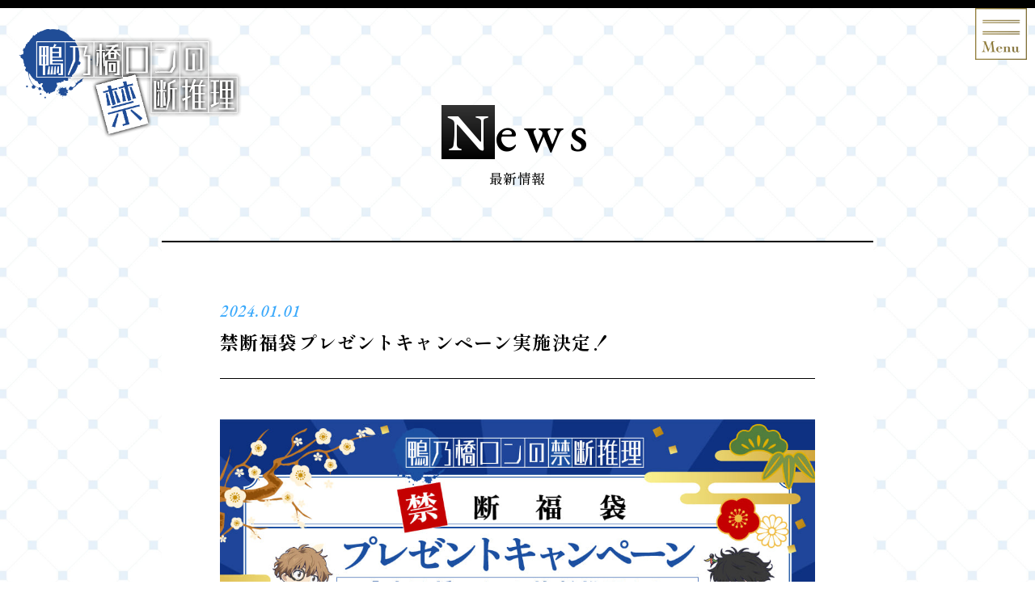

--- FILE ---
content_type: text/html
request_url: https://kamonohashiron.com/news/20240101-02.html
body_size: 4236
content:
<!DOCTYPE html>
<html lang="ja">
  <head>
    <!-- Google Tag Manager -->
    <script>
      (function (w, d, s, l, i) {
        w[l] = w[l] || [];
        w[l].push({ 'gtm.start': new Date().getTime(), event: 'gtm.js' });
        var f = d.getElementsByTagName(s)[0],
          j = d.createElement(s),
          dl = l != 'dataLayer' ? '&l=' + l : '';
        j.async = true;
        j.src = 'https://www.googletagmanager.com/gtm.js?id=' + i + dl;
        f.parentNode.insertBefore(j, f);
      })(window, document, 'script', 'dataLayer', 'GTM-N32QMW9');
    </script>
    <!-- End Google Tag Manager -->

    <meta charset="UTF-8" />
    <meta name="viewport" content="width=device-width,initial-scale=1.0" />
    <meta name="format-detection" content="telephone=no" />
    <!-- SEO系 -->
    <meta name="description" content="「少年ジャンプ＋」にて連載の話題作！人気作家・天野明の超本格ミステリー漫画『鴨乃橋ロンの禁断推理』アニメ化決定！" />
    <!-- ogp -->
    <meta property="og:title" content="アニメ『鴨乃橋ロンの禁断推理』公式サイト" />
    <meta property="og:type" content="website" />
    <meta property="og:url" content="https://kamonohashiron.com/" />
    <meta property="og:image" content="https://kamonohashiron.com/assets/images/common/ogp.jpg" />
    <meta property="og:site_name" content="アニメ『鴨乃橋ロンの禁断推理』公式サイト" />
    <meta property="og:description" content="「少年ジャンプ＋」にて連載の話題作！人気作家・天野明の超本格ミステリー漫画『鴨乃橋ロンの禁断推理』アニメ化決定！" />
    <!-- Twitterカードの設定 -->
    <meta name="twitter:card" content="summary_large_image" />
    <title>News｜アニメ『鴨乃橋ロンの禁断推理』公式サイト</title>
    <!-- ファビコン -->
    <link rel="apple-touch-icon" sizes="180x180" href="../assets/images/common/favicon.png" />
    <link rel="icon" href="../assets/images/common/favicon.ico" />
    <!-- Googleフォント -->
    <link rel="preconnect" href="https://fonts.googleapis.com" />
    <link rel="preconnect" href="https://fonts.gstatic.com" crossorigin />
    <link href="https://fonts.googleapis.com/css2?family=EB+Garamond:ital,wght@0,500;1,500&family=Shippori+Mincho:wght@500;700;800&display=swap" rel="stylesheet" />
    <!-- Colorbox css -->
    <link rel="stylesheet" href="../assets/js/colorbox/colorbox.css?ver=1.0.3" />
    <!-- 自作 css -->
    <link rel="stylesheet" href="../assets/css/style.css?ver=1.0.5" />

    <!-- FOUT対策 「Web Font Loader」-->
    <script src="https://cdnjs.cloudflare.com/ajax/libs/webfont/1.6.28/webfontloader.js" integrity="sha512-v/wOVTkoU7mXEJC3hXnw9AA6v32qzpknvuUF6J2Lbkasxaxn2nYcl+HGB7fr/kChGfCqubVr1n2sq1UFu3Gh1w==" crossorigin="anonymous" referrerpolicy="no-referrer"></script>
    <script>
      WebFont.load({
        google: {
          families: ['EB Garamond:500,500i', 'Shippori Mincho:500,700,800'],
        },
        active: function () {
          document.documentElement.className += ' wf-active';
        },
      });

      setTimeout(function () {
        document.getElementsByTagName('html')[0].classList.add('loading-delay');
      }, 3000);
    </script>
  </head>
  <body>
    <!-- Google Tag Manager (noscript) -->
    <noscript>
      <iframe src="https://www.googletagmanager.com/ns.html?id=GTM-N32QMW9" height="0" width="0" style="display: none; visibility: hidden"></iframe>
    </noscript>
    <!-- End Google Tag Manager (noscript) -->

    <div class="content-wrap">
      <div class="bg-parallax"></div>
      <header class="header">
        <div class="header__inner">
          <div class="header__container">
            <div class="header__nav-btn nav-btn js-nav-btn">
              <span class="nav-btn__open"><img src="../assets/images/common/fixed-btn-menu-opn.png?20230808" alt="メニューを開く" /></span>
              <span class="nav-btn__close"><img src="../assets/images/common/fixed-btn-menu-cls.png?20230808" alt="メニューを閉じる" /></span>
            </div>
            <nav class="header__nav-menu nav-menu">
              <a href="../" class="header__logo"><img class="nav-img" src="../assets/images/common/logo.png?20230808" alt="アニメ『鴨乃橋ロンの禁断推理』" /></a>
              <ul class="header__nav-items nav-items">
                <li class="nav-item">
                  <a class="nav-item__link" href="../">
                    <p class="nav-item__text-en"><span class="text-initial">T</span>OP</p>
                    <p class="nav-item__text-ja">トップページ</p>
                  </a>
                </li>
                <li class="nav-item">
                  <a class="nav-item__link" href="../#news">
                    <p class="nav-item__text-en"><span class="text-initial">N</span>EWS</p>
                    <p class="nav-item__text-ja">最新情報</p>
                  </a>
                </li>
                <li class="nav-item">
                  <a class="nav-item__link" href="../onair/">
                    <p class="nav-item__text-en"><span class="text-initial">O</span>NAIR</p>
                    <p class="nav-item__text-ja">放送情報</p>
                  </a>
                </li>

                <li class="nav-item">
                  <a class="nav-item__link" href="../story-2nd/">
                    <p class="nav-item__text-en"><span class="text-initial">S</span>TORY</p>
                    <p class="nav-item__text-ja">ストーリー</p>
                  </a>
                </li>
                <li class="nav-item">
                  <a class="nav-item__link" href="../#character">
                    <p class="nav-item__text-en"><span class="text-initial">C</span>HARACTER</p>
                    <p class="nav-item__text-ja">キャラクター</p>
                  </a>
                </li>
                <li class="nav-item">
                  <a class="nav-item__link" href="../#staff-cast">
                    <p class="nav-item__text-en"><span class="text-initial">S</span>TAFF&amp;CAST</p>
                    <p class="nav-item__text-ja">スタッフ&amp;キャスト</p>
                  </a>
                </li>
                <li class="nav-item">
                  <a class="nav-item__link" href="../#music">
                    <p class="nav-item__text-en"><span class="text-initial">M</span>USIC</p>
                    <p class="nav-item__text-ja">音楽情報</p>
                  </a>
                </li>
                <li class="nav-item">
                  <a class="nav-item__link" href="../movie/">
                    <p class="nav-item__text-en"><span class="text-initial">M</span>OVIE</p>
                    <p class="nav-item__text-ja">ムービー</p>
                  </a>
                </li>
                <li class="nav-item">
                  <a class="nav-item__link" href="../bd-dvd/">
                    <p class="nav-item__text-en"><span class="text-initial">B</span>D&amp;DVD</p>
                    <p class="nav-item__text-ja">映像商品</p>
                  </a>
                </li>
                <li class="nav-item">
                  <a class="nav-item__link" href="../goods/">
                    <p class="nav-item__text-en"><span class="text-initial">G</span>OODS</p>
                    <p class="nav-item__text-ja">商品</p>
                  </a>
                </li>
                <li class="nav-item">
                  <a class="nav-item__link" href="../#books">
                    <p class="nav-item__text-en"><span class="text-initial">B</span>OOKS</p>
                    <p class="nav-item__text-ja">書籍</p>
                  </a>
                </li>
                <li class="nav-item">
                  <a class="nav-item__link" href="../special/">
                    <p class="nav-item__text-en"><span class="text-initial">S</span>PECIAL</p>
                    <p class="nav-item__text-ja">スペシャル</p>
                  </a>
                </li>
              </ul>
              <div class="nav-menu__official-twitter">
                <a class="nav-menu__official-twitter-link" href="https://twitter.com/kamonohashi_ron" target="_blank" rel="noopener noreferrer"><img src="../assets/images/common/fixed-btn-menu-twtr.png?20230808" alt="Official Twitter" /></a>
              </div>
            </nav>
          </div>
        </div>
      </header>
      <main class="main">
        <div class="subpage-head"></div>
        <h2 class="subpage-title">
          <a class="subpage-logo top-subpage-logo" href="../">
            <img src="../assets/images/common/logo.png?20230808" alt="鴨乃橋ロンの禁断推理" />
          </a>
        </h2>
        <section class="news-article top-subpage-section">
          <div class="news-article__inner subpage-inner">
            <div class="news-article__title section-title">
              <h2 class="section-title__en"><span class="section-title__initial">n</span>ews</h2>
              <div class="section-title__ja">最新情報</div>
            </div>
            <div class="news-article__container">
              <div class="news-article__wrapper">
                <time datetime="2024-01-01" class="news-article__date">2024.01.01</time>
                <h3 class="news-article__title-text article-top__mt10px">禁断福袋プレゼントキャンペーン実施決定！</h3>
                <hr class="rule-line" />

                <div class="news-article__image-wrap-large article-top__mt50px">
                  <figure class="news-article__image">
                    <img src="../assets/images/news/images/20240101-02-01.jpg?20240101" alt="お正月描き下ろしミニキャライラスト" />
                  </figure>
                </div>
                <p class="news-article__text article-top__mt50px">
                  『鴨乃橋ロンの禁断推理』のグッズやポストカードが入った特製福袋を3名様にプレゼント！<br />
                  ぜひご参加ください。
                </p>
                <p class="news-article__comment text-wrap">※景品はランダムで入っております</p>
                <p class="news-article__text font-bold article-top__mt50px">【応募方法】</p>
                <p class="news-article__text">
                  <a class="link" href="https://twitter.com/kamonohashi_ron" target="_blank" rel="noopener noreferrer"> 『鴨乃橋ロンの禁断推理』公式アカウント(@kamonohashi_ron) </a>
                  をフォローし、指定のキャンペーンツイートをリツイート。
                </p>
                <p class="news-article__text font-bold article-top__mt40px">【応募締め切り】</p>
                <p class="news-article__text">2024年1月8日（月）23:59まで</p>
                <p class="news-article__text font-bold article-top__mt40px">【注意事項】</p>
                <ul class="news-article__list-items">
                  <li class="news-article__list-item asterisk">応募には、Twitterへの登録（無料）が必要です。</li>
                  <li class="news-article__list-item asterisk">フォローやＲＴの際、正常な画面が表示されない場合は、Twitterへ再度ログインしてお試しください。</li>
                  <li class="news-article__list-item asterisk">Twitterアカウントを非公開設定にしていたり凍結・削除されている場合は、ＲＴを確認できないため、抽選の対象外となります。</li>
                  <li class="news-article__list-item asterisk">おひとりにつき応募は１口までとなります。おひとりで複数アカウントからの応募が判明した場合は、抽選の対象外となります。</li>
                  <li class="news-article__list-item asterisk">条件を満たしていない応募、懸賞応募用アカウント、ボット（bot）アカウントからの応募は無効とさせていただきます。</li>
                  <li class="news-article__list-item asterisk">公式アカウント「@kamonohashi_ron」からＤＭで当選通知をお送りする際、賞品の送付先の登録方法をご案内します。</li>
                  <li class="news-article__list-item asterisk">賞品の発送はキャンペーン終了から約1ヶ月後を予定しています。また、発送先は日本国内に限ります。</li>
                  <li class="news-article__list-item asterisk">賞品を譲渡（転売、オークション出品含む）しないことが応募・当選の条件です。譲渡が明らかになった場合、当選は取り消され賞品をお返しいただく場合があります。</li>
                  <li class="news-article__list-item asterisk">当キャンペーンは、株式会社ＫＡＤＯＫＡＷＡ（以下、弊社と言います）が主催しています。TwitterおよびTwitter社とは関係ありません。</li>
                  <li class="news-article__list-item asterisk">ご応募に際しご提供いただいた個人情報は、弊社の<a class="link" href="https://group.kadokawa.co.jp/privacy_policy/" target="_blank" rel="noopener noreferrer">プライバシーポリシー</a>の定めるところにより、取り扱わせていただきます。</li>
                  <li class="news-article__list-item asterisk">Twitterおよび関連ツールの動作等の不測の障害により、当キャンペーンを予告なく変更・中止させていただく場合がありますので、あらかじめご了承ください。</li>
                  <li class="news-article__list-item asterisk">ご応募に際しお客様に生じた損害等につきましては、弊社に故意・重過失のある場合を除き、弊社は一切賠償の責を負わないものとします。</li>
                </ul>
              </div>
            </div>
            <div class="news-article__large-btn">
              <a class="btn btn--large" href="../#news"
                ><span class="btn__text">back&ensp;<span class="btn__text-preposition">to</span>&ensp;top</span></a
              >
            </div>
          </div>
        </section>
      </main>
      <footer class="footer top-footer">
        <div class="footer__inner">
          <p class="footer__share-text">share</p>
          <div class="footer__share-btn-wrapper">
            <a href="https://twitter.com/share?text=%E3%80%8E%E9%B4%A8%E4%B9%83%E6%A9%8B%E3%83%AD%E3%83%B3%E3%81%AE%E7%A6%81%E6%96%AD%E6%8E%A8%E7%90%86%E3%80%8F%E3%82%A2%E3%83%8B%E3%83%A1%E5%8C%96%E6%B1%BA%E5%AE%9A%EF%BC%81%0ahttps://kamonohashiron.com/" target="_blank" rel="noopener noreferrer"><img src="../assets/images/common/shr-btn-twtr.png?20230808" alt="Twitterでシェア" /></a>
            <a href="http://line.me/R/msg/text/?%E3%80%8E%E9%B4%A8%E4%B9%83%E6%A9%8B%E3%83%AD%E3%83%B3%E3%81%AE%E7%A6%81%E6%96%AD%E6%8E%A8%E7%90%86%E3%80%8F%E3%82%A2%E3%83%8B%E3%83%A1%E5%8C%96%E6%B1%BA%E5%AE%9A%EF%BC%81%0ahttps://kamonohashiron.com/" target="_blank" rel="noopener noreferrer"><img src="../assets/images/common/shr-btn-line.png?20230808" alt="LINEでシェア" /></a>
            <a href="http://www.facebook.com/share.php?u=https://kamonohashiron.com/" target="_blank" rel="noopener noreferrer"><img src="../assets/images/common/shr-btn-fcbk.png?20230808" alt="Facebookでシェア" /></a>
            <p class="footer__copyright"><span class="footer__copyright-mark">&copy;</span><span class="footer__copyright-text">天野明／集英社・鴨乃橋ロンの禁断推理製作委員会</span></p>
          </div>
        </div>
      </footer>
      <!-- ページアップボタン -->
      <p class="pagetop-btn" id="pagetop-btn">
        <a href="#"><img src="../assets/images/common/fixed-btn-bktp.png?20230808" alt="ページアップボタン" /></a>
      </p>
    </div>

    <!-- JavaScript -->
    <script src="https://code.jquery.com/jquery-3.6.0.js"></script>
    <!-- GSAP -->
    <script src="https://cdnjs.cloudflare.com/ajax/libs/gsap/3.12.0/gsap.min.js"></script>
    <script src="https://cdnjs.cloudflare.com/ajax/libs/gsap/3.12.0/ScrollTrigger.min.js"></script>
    <!-- Colorbox JS -->
    <script src="../assets/js/colorbox/jquery.colorbox-min.js"></script>
    <script src="../assets/js/colorbox/colorbox_options.js?ver=1.0.3"></script>
    <!-- 自作 JS -->
    <script src="../assets/js/script.js?ver=1.0.5"></script>
  </body>
</html>


--- FILE ---
content_type: text/css
request_url: https://kamonohashiron.com/assets/css/style.css?ver=1.0.5
body_size: 18497
content:
@charset "UTF-8";
html {
  font-size: 16px;
}
@media (max-width: 375px) {
  html {
    font-size: 4.2666666667vw;
  }
}
@media screen and (min-width: 960px) {
  html {
    font-size: 1.6vw;
  }
}
@media (min-width: 1000px) {
  html {
    font-size: 16px;
  }
}

body {
  font-family: "Shippori Mincho", serif;
  font-weight: 500;
  color: #000000;
}

a[href^="tel:"] {
  pointer-events: none;
}
@media screen and (min-width: 960px) {
  a[href^="tel:"] {
    pointer-events: auto;
  }
}

a {
  transition: opacity 0.3s;
}
a:hover {
  opacity: 0.6;
}

/* PC版Chromeで拡縮画像ぼやけ対策 */
@media screen and (-webkit-min-device-pixel-ratio: 0) and (-webkit-min-device-pixel-ratio: 0), screen and (-webkit-min-device-pixel-ratio: 0) and (min-resolution: 0.001dpcm) {
  img {
    image-rendering: -webkit-optimize-contrast;
  }
}
/* iPhoneSafariで画像ジャギ対策 */
img {
  image-rendering: auto;
}

/* コンテンツ量が少なく短いページでもフッターを最下部に表示する ---- */
.content-wrap {
  display: flex;
  flex-direction: column;
  min-height: 100vh;
}

main {
  flex: 1;
}

/* コンテンツ量が少なく短いページでもフッターを最下部に表示する ここまで ---- */
/* FOUT対策 ----------------- */
html {
  visibility: hidden;
}

html.wf-active,
html.loading-delay {
  visibility: visible;
}

/* FOUT対策 ここまで ----------------- */
/* YouTubeのframeborder属性の変わり(HTML5の標準仕様で廃止されているため) */
iframe {
  border: none;
}

/* ハンバガーメニューオープン時、YouTubeモーダル発火時、body要素をスクロールさせない ここから -------------------------- */
body.is-scroll {
  overflow: hidden;
}

/* ハンバガーメニューオープン時、YouTubeモーダル発火時、body要素をスクロールさせない ここまで -------------------------- */
*,
*::before,
*::after {
  box-sizing: border-box;
}

ul,
ol {
  padding: 0;
}

body,
h1,
h2,
h3,
h4,
p,
ul,
ol,
figure,
blockquote,
dl,
dd {
  margin: 0;
}

body {
  line-height: 1.5;
  min-height: 100vh;
  text-rendering: optimizeSpeed;
}

ul,
ol {
  list-style: none;
}

a:not([class]) {
  -webkit-text-decoration-skip: ink;
          text-decoration-skip-ink: auto;
}

a {
  text-decoration: none;
}

img {
  display: block;
  width: 100%;
  max-width: 100%;
}

article > * + * {
  margin-top: 1em;
}

input,
button,
textarea,
select {
  font: inherit;
}

img:not([alt]) {
  filter: blur(10px);
}

input,
button,
select,
textarea {
  font: inherit;
  border: none;
  border-radius: 0;
  outline: none;
  background: transparent;
  -webkit-appearance: none;
  -moz-appearance: none;
  appearance: none;
}

textarea {
  resize: none;
}

input[type=checkbox],
input[type=radio] {
  display: none;
}

input[type=submit],
input[type=button],
label,
button,
select {
  cursor: pointer;
}

select::-ms-expand {
  display: none;
}

.accordion__title {
  position: relative;
  cursor: pointer;
  transition: 0.3s;
  font-size: 1.125rem;
  color: #fff;
  font-weight: bold;
  padding: 0.9375rem;
  text-align: center;
  background-image: linear-gradient(90deg, #907b35, #776529);
}
@media screen and (min-width: 960px) {
  .accordion__title {
    font-size: 1.5rem;
  }
}

.accordion__btn {
  display: flex;
  justify-content: center;
  align-items: center;
  position: absolute;
  top: 50%;
  right: 5%;
  width: 2.5rem;
  height: 2.5rem;
  border: 1px solid #fff;
  border-radius: 100vh;
  margin-top: -1.25rem;
  transform: rotate(45deg);
  transform-origin: center center;
  transition: all 0.3s;
}

.accordion__btn-icon {
  position: relative;
  display: block;
  width: 1.125rem;
  height: 1.125rem;
  transform: rotate(45deg);
  transform-origin: center center;
  transition-duration: 0.2s;
}

.accordion__title.open .accordion__btn {
  transform: rotate(-360deg);
}

.accordion__btn-icon:before,
.accordion__btn-icon:after {
  display: flex;
  content: "";
  background-color: #fff;
  border-radius: 0.625rem;
  width: 1.125rem;
  height: 0.25rem;
  position: absolute;
  top: 0.4375rem;
  left: 0;
  transform: rotate(0deg);
  transform-origin: center center;
}

.accordion__btn-icon:before {
  width: 0.25rem;
  height: 1.125rem;
  top: 0;
  left: 0.4375rem;
}

.accordion__title.open .accordion__btn-icon:before {
  content: none;
}

.accordion__title.open .accordion__btn-icon:after {
  transform: rotate(-45deg);
}

.accordion__contents {
  display: none;
  padding: 1.25rem 1.25rem;
  border-left: 2px solid #776529;
  border-right: 2px solid #776529;
  border-bottom: 2px solid #776529;
  text-align: center;
  font-size: 1rem;
  font-weight: 700;
}
@media screen and (min-width: 960px) {
  .accordion__contents {
    padding: 1.875rem 1.875rem;
    font-size: 1.5rem;
  }
}

.audio {
  position: relative;
  max-width: 16.5625rem;
  width: 100%;
  background: transparent linear-gradient(90deg, #5c4b94 0%, #64bdd9 100%);
  padding: 0.75rem 1rem 0.75rem 1.25rem;
  border-radius: 100vh;
  margin: auto;
}
@media screen and (min-width: 960px) {
  .audio {
    max-width: 23.625rem;
    padding: 1rem 1rem 1rem 1.75rem;
  }
}

.audio__btn-items {
  position: relative;
  cursor: pointer;
  width: 1.75rem;
  height: 1.75rem;
}
@media screen and (min-width: 960px) {
  .audio__btn-items {
    width: 2.5625rem;
    height: 2.5625rem;
  }
}

.audio__btn-item {
  position: absolute;
  top: 50%;
  transform: translateY(-50%);
  width: 100%;
  height: 100%;
}

.audio__btn-item.is-hide {
  opacity: 0;
  pointer-events: none;
}

.audio__seekbar {
  position: absolute;
  top: 50%;
  right: 6.04%;
  transform: translateY(-50%);
  width: 72.1%;
  height: 4px;
  background-color: #000000;
  transition: all 0.3s ease;
}
@media screen and (min-width: 960px) {
  .audio__seekbar {
    right: 5.82%;
    height: 5px;
  }
}

.audio__seekbar-now {
  position: absolute;
  top: 0;
  left: 0;
  z-index: 1;
  background-color: #000000;
  width: 0%;
  height: 100%;
  pointer-events: none;
}

.audio__seekbar input {
  -webkit-appearance: none;
     -moz-appearance: none;
          appearance: none;
  position: absolute;
  top: 0;
  left: 0;
  cursor: pointer;
  margin: 0;
  background-color: #fff;
  width: 100%;
  height: 100%;
}

.audio__play-time {
  position: absolute;
  top: 0.375rem;
  right: 7.55%;
  font-size: 0.75rem;
  font-weight: 700;
  color: #fff;
  line-height: 1;
}
@media screen and (min-width: 960px) {
  .audio__play-time {
    top: 0.625rem;
    font-size: 0.875rem;
  }
}

.audio__play-time span {
  vertical-align: baseline;
}

/* ベーススタイル */
input[type=range] {
  -webkit-appearance: none;
  -moz-appearance: none;
       appearance: none;
  outline: none;
  background: transparent;
  cursor: pointer;
  width: 100%;
}

/* Track: Chrome, Safari, Opera, Edge Chromium */
input[type=range]::-webkit-slider-runnable-track {
  background: #fff;
  height: 4px;
}
@media screen and (min-width: 960px) {
  input[type=range]::-webkit-slider-runnable-track {
    height: 5px;
  }
}

/* Thumb: Chrome, Safari, Opera, Edge Chromium */
input[type=range]::-webkit-slider-thumb {
  position: relative;
  -webkit-appearance: none;
  appearance: none;
  height: 0.9375rem;
  width: 0.9375rem;
  margin-top: -0.3125rem; /* 位置の調整が必要 */
  background-color: #000000;
  border-radius: 50%;
  z-index: 20;
  opacity: 0;
  -webkit-transition: all 0.3s ease;
  transition: all 0.3s ease;
}
@media screen and (min-width: 960px) {
  input[type=range]::-webkit-slider-thumb {
    height: 1.25rem;
    width: 1.25rem;
    margin-top: -0.5625rem; /* 位置の調整が必要 */
  }
}

.audio__seekbar:hover input[type=range]::-webkit-slider-thumb {
  opacity: 1;
}

/* Track: Firefox */
input[type=range]::-moz-range-track {
  background: #fff;
  height: 4px;
}
@media screen and (min-width: 960px) {
  input[type=range]::-moz-range-track {
    height: 5px;
  }
}

/* Thumb: Firefox */
input[type=range]::-moz-range-thumb {
  position: relative;
  border: none;
  height: 0.9375rem;
  width: 0.9375rem;
  background-color: #000000;
  border-radius: 50%;
  z-index: 20;
  opacity: 0;
  -moz-transition: all 0.3s ease;
  transition: all 0.3s ease;
}
@media screen and (min-width: 960px) {
  input[type=range]::-moz-range-thumb {
    height: 1.25rem;
    width: 1.25rem;
  }
}

.audio__seekbar:hover input[type=range]::-moz-range-thumb {
  opacity: 1;
}

.bd-dvd__anchor-link {
  display: flex;
  flex-wrap: wrap;
  align-items: center;
  gap: 0.625rem;
  margin-top: 2.0625rem;
}
@media screen and (min-width: 960px) {
  .bd-dvd__anchor-link {
    gap: 0.75rem;
  }
}

.bd-dvd__container {
  background-color: #fff;
  border-top: 2px solid #000000;
  margin-top: 6.875rem;
  position: relative;
}
@media screen and (min-width: 960px) {
  .bd-dvd__container {
    margin-top: 7rem;
  }
}

.bd-dvd__container.bd-dvd__container--top {
  margin-top: 1.875rem;
  position: relative;
}
@media screen and (min-width: 960px) {
  .bd-dvd__container.bd-dvd__container--top {
    margin-top: 3.125rem;
  }
}

.bd-dvd__container::after {
  position: absolute;
  content: "";
  bottom: 0;
  left: 0;
  right: 0;
  height: 1.5rem;
  width: 100%;
  background-image: url(../../assets/images/common/pattern.png);
  background-size: 10.625rem 1.5rem;
  background-repeat: repeat;
}

.bd-dvd__wrapper {
  padding: 2.5rem 0.625rem 4.25rem;
}
@media screen and (min-width: 414px) {
  .bd-dvd__wrapper {
    padding: 2.5rem 1.25rem 4.25rem;
  }
}
@media screen and (min-width: 960px) {
  .bd-dvd__wrapper {
    padding: 4.5rem 4.5rem 6rem;
  }
}

.bd-dvd__container-title {
  color: #3ba9fb;
  font-size: 1.125rem;
  line-height: 1.3;
  letter-spacing: 0.05em;
  padding-bottom: 0.625rem;
  font-weight: 700;
  flex-grow: 1;
}
@media screen and (min-width: 414px) {
  .bd-dvd__container-title {
    text-align: center;
  }
}
@media screen and (min-width: 960px) {
  .bd-dvd__container-title {
    font-size: 1.4375rem;
    line-height: 1.3043478261;
    padding-bottom: 0.75rem;
  }
}

.bd-dvd__container-title.bd-dvd__container-title--left {
  text-align: left;
}

.bd-dvd__sub-title {
  text-align: center;
  font-size: 1rem;
  line-height: 1.1875;
  letter-spacing: 0.05em;
  font-weight: 700;
}
@media screen and (min-width: 960px) {
  .bd-dvd__sub-title {
    font-size: 1.3125rem;
    line-height: 1.1052631579;
  }
}

.bd-dvd__image-wrap-medium {
  margin: 1.6875rem auto 0;
  width: 100%;
  max-width: 32.1875rem;
}

.bd-dvd__image-wrap-large {
  margin-top: 1.6875rem;
  width: 100%;
}

.bd-dvd__image-wrap {
  margin: 1.6875rem auto 0;
  width: 100%;
}

.bd-dvd__image {
  width: 100%;
}

.bd-dvd__table-wrapper {
  max-width: 22.5rem;
  width: 100%;
  margin: 1.5rem auto 0;
}

.bd-dvd-table__table.bd-dvd-table:nth-of-type(2) {
  margin-top: 0.875rem;
}
@media screen and (min-width: 960px) {
  .bd-dvd-table__table.bd-dvd-table:nth-of-type(2) {
    margin-top: 1rem;
  }
}

.bd-dvd__head {
  font-size: 1.0625rem;
  font-weight: 700;
  line-height: 1.3529411765;
  letter-spacing: 0.05em;
  padding-left: 1em;
  text-indent: -1em;
}
@media screen and (min-width: 960px) {
  .bd-dvd__head {
    font-size: 1.125rem;
    line-height: 1.4444444444;
    letter-spacing: 0.05em;
  }
}

.bd-dvd__text-wrap {
  margin-top: 1.5rem;
}

.bd-dvd__text,
.bd-dvd__list {
  font-size: 0.875rem;
  font-weight: 500;
  line-height: 1.9285714286;
  letter-spacing: 0.075em;
}
@media screen and (min-width: 960px) {
  .bd-dvd__text,
  .bd-dvd__list {
    font-size: 0.9375rem;
    line-height: 1.9333333333;
    letter-spacing: 0.075em;
  }
}

.bd-dvd__list {
  padding-left: 1em;
  text-indent: -1em;
}

.bd-dvd__comment {
  font-size: 0.75rem;
  letter-spacing: 0.075em;
  line-height: 1.75;
  padding-left: 1em;
  text-indent: -1em;
}

.bd-dvd__comment.bd-dvd__comment--indent {
  padding-left: 2em;
}

.bd-dvd__link {
  color: #907b35;
  font-size: 0.875rem;
  font-weight: 500;
  line-height: 1.9285714286;
  letter-spacing: 0.075em;
}
@media screen and (min-width: 960px) {
  .bd-dvd__link {
    font-size: 0.9375rem;
    line-height: 1.9333333333;
  }
}

.bd-dvd__cards {
  margin: 1.25rem auto 0;
  display: grid;
  grid-template-columns: repeat(1, minmax(0, 1fr));
  row-gap: 1.25rem;
  width: 100%;
  max-width: 31.25rem;
}
@media (min-width: 768px) {
  .bd-dvd__cards {
    margin: 1.375rem auto 0;
    row-gap: 1.375rem;
    -moz-column-gap: 1.5rem;
         column-gap: 1.5rem;
    grid-template-columns: repeat(2, minmax(0, 1fr));
    max-width: none;
  }
}

.bd-dvd-card {
  background-color: #f7f7f7;
  padding: 1.25rem 0.3125rem;
  text-align: center;
  display: flex;
  flex-direction: column;
  justify-content: flex-end;
}
.bd-dvd-card__title {
  color: #328ed6;
  font-size: 0.875rem;
  font-weight: 700;
  line-height: 1.3571428571;
  letter-spacing: 0.05em;
}
@media screen and (min-width: 960px) {
  .bd-dvd-card__title {
    font-size: 0.9375rem;
    line-height: 1.2666666667;
  }
}

.bd-dvd-card__image-wrap {
  margin: 0.8125rem auto 0;
  width: 100%;
  max-width: 15.625rem;
  height: 15.625rem;
  background-color: #fff;
}

.bd-dvd-card__image-wrap img {
  width: 100%;
  height: 100%;
  -o-object-fit: contain;
     object-fit: contain;
}

.bd-dvd-card__head {
  font-size: 0.875rem;
  font-weight: 700;
  line-height: 1.3571428571;
  letter-spacing: 0.05em;
  margin-top: 0.6875rem;
}

.bd-dvd-card__head.bd-dvd-card__head--first {
  margin-top: 0.4375rem;
}

.bd-dvd-card__text {
  font-size: 0.625rem;
  font-weight: 500;
  line-height: 1.5833333333;
  letter-spacing: 0.075em;
  margin-top: 0.5rem;
}
@media screen and (min-width: 375px) {
  .bd-dvd-card__text {
    font-size: 0.75rem;
  }
}

.bd-dvd-card__btn {
  margin-top: 0.75rem;
}
@media screen and (min-width: 960px) {
  .bd-dvd-card__btn {
    margin-top: 0.8125rem;
  }
}

.bd-dvd-table {
  font-size: 0.75rem;
  line-height: 1;
  text-align: center;
  width: 100%;
  border-collapse: collapse;
}
@media screen and (min-width: 960px) {
  .bd-dvd-table {
    font-size: 0.8125rem;
  }
}

.bd-dvd-table__line {
  border-top: 0.1875rem solid #fff;
}

.bd-dvd-table__head {
  background-color: #dedede;
}

.bd-dvd-table__title {
  padding: 0.40625rem 0.625rem;
}

.bd-dvd-table__left {
  padding: 0.5625rem 0.625rem;
  width: 29.25%;
  background-color: #dedede;
}
@media screen and (min-width: 960px) {
  .bd-dvd-table__left {
    width: 37.2%;
  }
}

.bd-dvd-table__right {
  padding: 0.5625rem 0.625rem;
  width: 70.75%;
  background-color: #f4f4f4;
}
@media screen and (min-width: 960px) {
  .bd-dvd-table__right {
    width: 62.77%;
  }
}

.bg-parallax {
  position: fixed;
  top: 0;
  left: 0;
  width: 100%;
  height: 200%;
  background: url(../../assets/images/common/bg-repeat.jpg) repeat center top;
  background-size: 10.375rem;
  z-index: -10;
}
@media screen and (min-width: 960px) {
  .bg-parallax {
    background-size: 18.75rem;
  }
}

.bg-parallax.bg-parallax--character-voice {
  background: url(../../assets/images/character-voice/character-voice-bg.jpg) repeat center top;
  background-size: 8.75rem;
}
@media screen and (min-width: 960px) {
  .bg-parallax.bg-parallax--character-voice {
    background-size: 14.0625rem;
  }
}

.books__inner {
  width: 81.5%;
  max-width: 55rem;
  padding: 0;
  margin: 0 auto;
}
@media screen and (min-width: 960px) {
  .books__inner {
    padding: 0 1.875rem;
    width: 100%;
    max-width: 58.75rem;
  }
}

.books__conteiner {
  background-color: #fff;
  border-top: 2px solid #000000;
  margin-top: 1.5625rem;
  position: relative;
}
@media screen and (min-width: 960px) {
  .books__conteiner {
    margin-top: 2.5rem;
  }
}

.books__conteiner::after {
  content: "";
  position: absolute;
  bottom: 0;
  left: 0;
  right: 0;
  height: 1.5rem;
  width: 100%;
  background-image: url(../../assets/images/common/pattern.png);
  background-size: 10.625rem 1.5rem;
  background-repeat: repeat;
}

.books__wrapper {
  padding: 2.6875rem 1.875rem 3.75rem;
}
@media screen and (min-width: 960px) {
  .books__wrapper {
    padding: 5.4375rem 2.5rem;
  }
}

.books__new {
  display: flex;
  flex-direction: column;
  align-items: center;
  margin: 0 auto;
  width: 100%;
}
@media screen and (min-width: 960px) {
  .books__new {
    flex-direction: row;
    width: 85%;
  }
}

.books__new-description {
  width: 100%;
  letter-spacing: 0.05em;
  color: #000000;
  text-align: center;
}
@media screen and (min-width: 960px) {
  .books__new-description {
    width: 57%;
  }
}

.books__description-text {
  font-size: clamp(0.6875rem, 3.86vw, 1.25rem);
  line-height: 1.8;
  font-weight: 700;
}

.books__description-text-top {
  font-weight: 500;
  font-size: clamp(0.75rem, 4.35vw, 1.3125rem);
}

.books__description-text small {
  font-size: 1.25rem;
}

.books__description-text span {
  color: #328ed6;
  font-size: clamp(0.75rem, 4.35vw, 1.3125rem);
}

.books__description-text-large {
  font-size: clamp(0.8125rem, 5.07vw, 1.8125rem);
  font-weight: 500;
}

.books__new-comic {
  width: 100%;
  max-width: 31.25rem;
  margin-top: 1.4375rem;
}
@media screen and (min-width: 960px) {
  .books__new-comic {
    width: 43%;
    margin-top: 0;
  }
}

.books__new-comic-img {
  margin: 0 auto;
  padding-top: 142.12%;
  position: relative;
  width: 100%;
  display: block;
  height: inherit;
}

.books__new-comic-img img {
  height: 100%;
  width: 100%;
  left: 0;
  top: 0;
  position: absolute;
  -o-object-fit: cover;
     object-fit: cover;
}

.books__new-comic-text {
  margin-top: 0.3125rem;
  text-align: center;
  font-size: 0.9375rem;
  letter-spacing: 0.05em;
  line-height: 1.4;
}

.books__comic-items {
  display: flex;
  flex-wrap: wrap;
  row-gap: 1rem;
  -moz-column-gap: 5%;
       column-gap: 5%;
  margin-top: 1.4375rem;
}
@media screen and (min-width: 960px) {
  .books__comic-items {
    row-gap: 1.625rem;
    -moz-column-gap: 3.5%;
         column-gap: 3.5%;
    margin-top: 2.1875rem;
  }
}

.books__comic-item {
  width: 47%;
}
@media screen and (min-width: 960px) {
  .books__comic-item {
    width: 22.25%;
  }
}

.books__comic-image {
  margin: 0 auto;
  padding-top: 142.28%;
  position: relative;
  width: 100%;
}

.books__comic-image img {
  height: 100%;
  width: 100%;
  left: 0;
  top: 0;
  position: absolute;
  -o-object-fit: cover;
     object-fit: cover;
}

.books__comic-text {
  font-size: 0.9375rem;
  letter-spacing: 0.05em;
  line-height: 1.4;
  text-align: center;
  margin-top: 0.4375rem;
}

.books__trial-reading {
  display: block;
  margin: 1.875rem auto 0;
  width: 100%;
}
@media screen and (min-width: 960px) {
  .books__trial-reading {
    width: 61.25%;
    margin: 3.75rem auto 0;
  }
}

.books__trial-reading-img {
  margin: 0 auto;
  margin: 0 auto;
  padding-top: 26.53%;
  position: relative;
  width: 100%;
}

.books__trial-reading-img img {
  height: 100%;
  width: 100%;
  left: 0;
  top: 0;
  position: absolute;
  -o-object-fit: cover;
     object-fit: cover;
}

.btn {
  padding: 0.625rem 0.4375rem;
  color: #fff;
  background-color: #907b35;
  display: inline-block;
  font-size: 0.875rem;
  letter-spacing: 0.05em;
  line-height: 1.4;
  text-transform: capitalize;
}
@media screen and (min-width: 375px) {
  .btn {
    padding: 0.625rem 0.625rem;
    font-size: 0.875rem;
  }
}
@media screen and (min-width: 960px) {
  .btn {
    padding: 0.875rem 1.875rem;
  }
}

.btn.btn--common {
  padding: 0.875rem 1.5625rem;
}
@media screen and (min-width: 960px) {
  .btn.btn--common {
    padding: 0.875rem 1.875rem;
  }
}

.btn.btn--long {
  padding: 0.9375rem 0.3125rem;
  width: 100%;
  max-width: 27.125rem;
  font-size: 1.125rem;
  letter-spacing: 0.09em;
  line-height: 1.2777777778;
  border-radius: 0.3125rem;
  font-family: "EB Garamond", serif;
  position: relative;
}

.btn.btn--large,
.btn.btn--goods-modal {
  padding: 0.625rem 2.8125rem;
  font-size: 1.125rem;
  letter-spacing: 0.09em;
  line-height: 1.2777777778;
  border-radius: 0.3125rem;
  font-family: "EB Garamond", serif;
  font-style: italic;
  position: relative;
  overflow: hidden;
  will-change: transform;
}
@media screen and (min-width: 960px) {
  .btn.btn--large,
  .btn.btn--goods-modal {
    font-size: 1.4375rem;
    padding: 0.8125rem 4.375rem;
    line-height: 1.3043478261;
  }
}

.btn.btn--large::before {
  position: absolute;
  content: "↼";
  top: 50%;
  left: 0.4375rem;
  transition: all 0.3s;
  transform: translateY(-50%);
  z-index: 10;
}

.btn.btn--large::after {
  content: "";
  position: absolute;
  top: 0;
  left: 0;
  background-color: #fff;
  border: 1px solid #776529;
  border-radius: 0.3125rem;
  width: 100%;
  height: 100%;
  transition: transform 0.3s cubic-bezier(0.8, 0, 0.2, 1) 0s;
  transform: scale(0, 1);
  transform-origin: top;
}

.btn.btn--large.btn--next::before {
  position: absolute;
  content: "⇀";
  top: 50%;
  left: auto;
  right: 0.4375rem;
  transform: translateY(-50%);
  z-index: 10;
}

.btn__text {
  position: relative;
  display: inline-block;
  z-index: 10;
  transition: all 0.3s;
}

.btn__text-preposition {
  text-transform: initial;
}

.btn.btn--music {
  padding: 0.6875rem 0.3125rem;
  width: 100%;
  max-width: 16.375rem;
  text-transform: none;
}
@media screen and (min-width: 960px) {
  .btn.btn--music {
    padding: 0.953125rem 0.3125rem;
    max-width: 29.875rem;
  }
}
@media screen and (max-width: 400px) {
  .btn.btn--music {
    word-break: break-all;
  }
}

.btn.btn--music.text-uppercase {
  text-transform: uppercase;
}

.btn.btn--summercard {
  width: 95%;
  margin: 0 auto;
  border-radius: 0.3125rem;
}
@media screen and (min-width: 960px) {
  .btn.btn--summercard {
    width: 100%;
    max-width: 434px;
  }
}

.btn.btn--anchor-link {
  flex-grow: 1;
}

.btn.btn--special-week {
  width: 100%;
  max-width: 12.5rem;
}

.btn.btn--link {
  width: 100%;
  height: 2.9375rem;
  font-size: 0.875rem;
  padding: 0.1875rem 0.3125rem;
  line-height: 1;
  display: flex;
  flex-direction: column;
  align-items: center;
  justify-content: center;
  text-transform: none;
}
@media screen and (min-width: 960px) {
  .btn.btn--link {
    height: 3.125rem;
    font-size: clamp(0.813rem, -0.521rem + 2.22vw, 0.938rem); /* 13px ~ 15px / 960px ~ 1050px */
  }
}

.btn.btn--link span {
  font-size: 0.625rem;
  line-height: 1.2;
}

/* GOODSページボタン */
.btn.btn--goods-modal {
  font-style: normal;
}

/* ダウンロードボタン ------------- */
.btn-download {
  display: inline-block;
  font-size: 1rem;
  font-family: "EB Garamond", serif;
  font-style: italic;
  color: #343434;
  background-color: #fff;
  border: 1px solid #343434;
  padding: 0.5rem 0.9375rem;
  transition: all 0.3s ease;
}

.btn-download:hover {
  background-color: #204d97;
  color: #fff;
  opacity: 1;
}

/* ダウンロードボタン ここまで ------------- */
/* 箇条書きリストの共通パーツ ----------------------- */
.bluray_text.bullet-point.bullet-point--mt {
  margin-top: 1.25rem;
}

.bullet-point,
.asterisk,
.bullet-point-number,
.rhombus,
.bullet-point-square,
.bullet-point-circle,
.bullet-point-triangle {
  position: relative;
  padding-left: 1em;
  margin-top: 0.1875rem;
}

.asterisk-number {
  position: relative;
  padding-left: 2.2em;
  margin-top: 0.1875rem;
}

.step {
  position: relative;
  padding-left: 3.4em;
}

.bullet-point:first-child,
.asterisk:first-child,
.bullet-point-number,
.asterisk-number,
.rhombus,
.bullet-point-square,
.bullet-point-circle,
.bullet-point-triangle {
  margin-top: 0;
}

.bullet-point::before {
  content: "・";
  display: inline-block;
  position: absolute;
  top: 1em;
  left: 0;
  transform: translateY(-50%);
  font-size: 0.875rem;
  color: #000000;
  line-height: 1.9285714286;
}
@media screen and (min-width: 960px) {
  .bullet-point::before {
    font-size: 0.9375rem;
    line-height: 1.9333333333;
  }
}

.bullet-point.bullet-point--notes::before {
  content: "・";
  display: inline-block;
  position: absolute;
  top: 1.2em;
  left: 0;
  transform: translateY(-50%);
  font-size: 0.75rem;
  color: #000000;
  line-height: 1.929;
}

.rhombus::before {
  content: "◆";
  display: inline-block;
  position: absolute;
  top: 1em;
  left: 0;
  transform: translateY(-50%);
  font-size: 0.875rem;
  color: #000000;
  line-height: 1.9285714286;
}
@media screen and (min-width: 960px) {
  .rhombus::before {
    font-size: 0.9375rem;
    line-height: 1.9333333333;
  }
}

.bullet-point-circle::before {
  content: "●";
  display: inline-block;
  position: absolute;
  top: 1em;
  left: 0;
  transform: translateY(-50%);
  font-size: 0.875rem;
  color: #000000;
  line-height: 1.9285714286;
}
@media screen and (min-width: 960px) {
  .bullet-point-circle::before {
    font-size: 0.9375rem;
    line-height: 1.9333333333;
  }
}

.bullet-point-triangle::before {
  content: "▼";
  display: inline-block;
  position: absolute;
  top: 1em;
  left: 0;
  transform: translateY(-50%);
  font-size: 0.875rem;
  color: #000000;
  line-height: 1.9285714286;
}
@media screen and (min-width: 960px) {
  .bullet-point-triangle::before {
    font-size: 0.9375rem;
    line-height: 1.9333333333;
  }
}

.bullet-point-triangle::before {
  content: "▼";
  display: inline-block;
  position: absolute;
  top: 1em;
  left: 0;
  transform: translateY(-50%);
  font-size: 0.875rem;
  color: #000000;
  line-height: 1.9285714286;
}
@media screen and (min-width: 960px) {
  .bullet-point-triangle::before {
    font-size: 0.9375rem;
    line-height: 1.9333333333;
  }
}

.bullet-point-square.bullet-point-square--notes::before {
  content: "■";
  display: inline-block;
  position: absolute;
  top: 1em;
  left: 0;
  transform: translateY(-50%);
  font-size: 0.75rem;
  color: #000000;
  line-height: 1.929;
}

.asterisk::before {
  content: "※";
  display: inline-block;
  position: absolute;
  top: 1em;
  left: 0;
  transform: translateY(-50%);
  font-size: 0.75rem;
  color: #000000;
  line-height: 2.25;
}
@media screen and (min-width: 960px) {
  .asterisk::before {
    top: 1em;
    font-size: 0.9375rem;
    line-height: 2.4166666667;
  }
}

.asterisk.asterisk--font-small::before {
  top: 0.75em;
  font-size: 0.75rem;
  line-height: 2.25;
}
@media screen and (min-width: 960px) {
  .asterisk.asterisk--font-small::before {
    top: 0.8em;
    font-size: 0.8125rem;
    line-height: 2.2307692308;
  }
}

.bullet-point-number::before {
  content: "";
  display: inline-block;
  position: absolute;
  top: 0.95em;
  left: 0;
  transform: translateY(-50%);
  font-size: 0.875rem;
  color: #000000;
  line-height: 1.9285714286;
}
@media screen and (min-width: 960px) {
  .bullet-point-number::before {
    font-size: 0.9375rem;
    line-height: 1.9333333333;
  }
}

.bullet-point-number.number01::before {
  content: "①";
}

.bullet-point-number.number02::before {
  content: "②";
}

.bullet-point-number.number03::before {
  content: "③";
}

.bullet-point-number.number04::before {
  content: "④";
}

.bullet-point-number.number04::before {
  content: "④";
}

.asterisk-number::before {
  content: "";
  display: inline-block;
  position: absolute;
  top: 0.9em;
  left: 0;
  transform: translateY(-50%);
  font-size: 0.75rem;
  color: #000000;
}

.asterisk-number.asterisk-number01::before {
  content: "※1：";
}

.asterisk-number.asterisk-number02::before {
  content: "※2：";
}

.step::before {
  content: "";
  display: inline-block;
  position: absolute;
  top: 0;
  left: 0;
  font-size: 1.125rem;
  font-weight: 700;
  line-height: 1.5;
  color: #328ed6;
  text-transform: capitalize;
}
@media screen and (min-width: 960px) {
  .step::before {
    font-size: 1.4375rem;
  }
}

.step.step01::before {
  content: "step.1";
}

.step.step02::before {
  content: "step.2";
}

.step.step03::before {
  content: "step.3";
}

.step.step04::before {
  content: "step.4";
}

.step.step05::before {
  content: "step.5";
}

/*  箇条書きリストの共通パーツ ここまで---------------- */
.bullet-point.bullet-point--modal.bullet-point::before {
  top: 0.7em;
}

/* トップページのキャラクターセクションサムネイル */
.character-thumb-items.thumb-items {
  display: grid;
  grid-template-columns: repeat(6, 2fr);
  row-gap: 0.40625rem; /* 上下の余白 */
  -moz-column-gap: 0.40625rem;
       column-gap: 0.40625rem; /* 左右の余白 */
  justify-content: center;
  max-width: 31.875rem;
  width: 100%;
  margin: auto;
  padding: 0 0.625rem;
}
@media screen and (min-width: 960px) {
  .character-thumb-items.thumb-items {
    grid-template-columns: repeat(8, 1fr);
    row-gap: 0.75rem; /* 上下の余白 */
    -moz-column-gap: 0.75rem;
         column-gap: 0.75rem; /* 左右の余白 */
    max-width: 45.3125rem;
    padding: 0 1.5625rem;
  }
}

.character-thumb-item.thumb-item {
  position: relative;
  opacity: 1; /* 画像の透過を無くす */
  border: 1px solid #907b35;
  transition: all 0.3s ease;
}
.character-thumb-item.thumb-item.character-thumb-item-active::before {
  content: "";
  position: absolute;
  top: 0;
  bottom: 0;
  right: 0;
  left: 0;
  background-image: linear-gradient(90deg, #907b35, #776529);
  width: 100%;
  height: 100%;
  z-index: -1;
  transition: all 0.3s ease;
}
.character-thumb-item.thumb-item:not(.character-thumb-item-active):hover,
.character-thumb-item.thumb-item:hover.character-thumb-item-active::before {
  opacity: 0.6;
}

.character-thumb-item.thumb-item img {
  display: block;
  width: 100%;
}

.character-voice__image-wrapper {
  margin: 0 calc(50% - 50vw);
  padding: 0 calc(50vw - 57.2%);
  width: 100vw;
}
@media screen and (min-width: 600px) {
  .character-voice__image-wrapper {
    max-width: 31.25rem;
    width: 100%;
    margin: auto;
    padding: 0;
  }
}
@media screen and (min-width: 960px) {
  .character-voice__image-wrapper {
    max-width: 35rem;
  }
}

.character-voice__image {
  width: 100%;
}

.character-voice__image img {
  height: 100%;
  width: 100%;
  -o-object-fit: cover;
     object-fit: cover;
}

.character-voice__audio-wrapper {
  padding: 4.0625rem 0;
  border-bottom: 1px solid #000000;
}
@media screen and (min-width: 960px) {
  .character-voice__audio-wrapper {
    padding: 5rem 0;
  }
}

.character-voice__description {
  margin: 1.875rem auto 0;
}
@media screen and (min-width: 414px) {
  .character-voice__description {
    max-width: 15.625rem;
    width: 100%;
  }
}
@media screen and (min-width: 960px) {
  .character-voice__description {
    max-width: none;
  }
}

.character-voice__description-text {
  font-size: 1rem;
  line-height: 1.5;
  font-weight: 700;
}
@media screen and (min-width: 960px) {
  .character-voice__description-text {
    font-size: 1.4375rem;
  }
}

.character-voice__notes {
  font-size: 0.75rem;
  line-height: 1.5;
  margin-top: 3.75rem;
  padding-left: 1em;
  text-indent: -1em;
}
@media screen and (min-width: 414px) {
  .character-voice__notes {
    font-size: 1rem;
    text-align: center;
  }
}

.character-voice__streaming-period {
  margin: 2.5rem auto 0;
  text-align: center;
}

.character-voice__streaming-period-text {
  display: inline-block;
  font-size: clamp(0.75rem, -0.275rem + 4.69vw, 0.938rem);
  padding: 0.9375rem 0.5rem;
  border: 1px solid #000000;
}
@media screen and (min-width: 414px) {
  .character-voice__streaming-period-text {
    font-size: 0.9375rem;
    padding: 1.15625rem 0.625rem;
  }
}
@media screen and (min-width: 960px) {
  .character-voice__streaming-period-text {
    font-size: 1.4375rem;
    padding: 1rem 0.5625rem;
  }
}

.character-voice__banner {
  margin: 2.9375rem calc(50% - 50vw) 0;
  padding: 0 calc(50vw - 57.2%);
  width: 100vw;
}
@media screen and (min-width: 600px) {
  .character-voice__banner {
    max-width: 30.625rem;
    width: 100%;
    margin: 2.9375rem auto 0;
    padding: 0;
  }
}

.character-voice__jump-plus {
  margin: 2.125rem auto 0;
  width: 38.2%;
  max-width: 11.9375rem;
}

.character__container {
  position: relative;
  margin-top: 2.1875rem;
}
@media screen and (min-width: 960px) {
  .character__container {
    margin-top: 3.75rem;
  }
}

.character__swiper.swiper {
  top: 0.3125rem;
}
@media screen and (min-width: 960px) {
  .character__swiper.swiper {
    top: 1.875rem;
  }
}

@media screen and (min-width: 960px) {
  .character__swiper::before {
    content: "";
    position: absolute;
    top: 11.5625rem;
    display: block;
    width: 100%;
    height: 21.25rem;
    border-top: 2px solid #000000;
    background: url(../../assets/images/common/pattern.png) repeat-x left bottom #fff;
    background-size: auto 1.5rem;
  }
}

@media screen and (min-width: 960px) {
  .character-item-wrapper {
    display: flex;
    align-items: center;
    justify-content: center;
    width: 100%;
    padding: 1.875rem 0;
  }
}

.character-img {
  position: relative;
  top: 2.5rem;
  width: 69.73%;
  max-width: 18.75rem;
  margin: auto;
}
@media screen and (min-width: 960px) {
  .character-img {
    top: 0rem;
    max-width: 22.875rem;
    width: 100%;
    margin: 0;
  }
}

.character-img::before {
  content: "";
  display: block;
  width: 100%;
  padding-top: 181.9444444444%;
}

.character-img img {
  position: absolute;
  top: 50%;
  left: 50%;
  transform: translate(-50%, -50%);
  width: 100%;
  height: 100%;
  -o-object-fit: cover;
     object-fit: cover;
}

.character-info-container {
  padding: 3.5625rem 2.5rem 4.5rem;
  border-top: 2px solid #000000;
  background: url(../../assets/images/common/pattern.png) repeat-x left bottom #fff;
  background-size: auto 1.5rem;
}
@media screen and (min-width: 960px) {
  .character-info-container {
    padding: 2.1875rem 1.25rem 3.4375rem 0;
    max-width: 32.1875rem;
    border-top: none;
    background: none;
    margin-left: 0.9375rem;
  }
}

.character-info-wrapper {
  position: relative;
  padding-left: 1.5625rem;
  max-width: 37.5rem;
  margin: auto;
}

.character-info-wrapper::before {
  content: "";
  position: absolute;
  top: 0;
  left: 0;
  bottom: 0;
  width: 0.625rem;
  height: 100%;
  background-image: linear-gradient(180deg, #000 92%, #328ed6 92%);
}

.character-name {
  font-size: 2rem;
  line-height: 1;
  letter-spacing: 0.05em;
}
@media screen and (min-width: 960px) {
  .character-name {
    font-size: 2.9375rem;
  }
}

.character-name::first-letter {
  color: #328ed6;
}

.character-cv {
  font-size: 1.1875rem;
  line-height: 1;
  letter-spacing: 0.05em;
  margin-top: 1.125rem;
}
@media screen and (min-width: 960px) {
  .character-cv {
    font-size: 1.625rem;
    margin-top: 1.125rem;
  }
}

.character-info {
  font-size: 0.875rem;
  line-height: 1.929;
  letter-spacing: 0.075em;
  margin-top: 1.25rem;
}
@media screen and (min-width: 960px) {
  .character-info {
    font-size: 0.9375rem;
    margin-top: 1.5625rem;
  }
}

#cboxLoadingOverlay,
#cboxLoadedContent,
#cboxContent {
  background: transparent;
}

#cboxOverlay {
  background: #000000;
  opacity: 0.85;
}

/* モーダル閉じるボタン */
#cboxClose {
  background: url(../../assets/images/common/btn-close.png) no-repeat right top;
  background-size: contain;
  width: 1.875rem;
  height: 1.875rem;
  top: -1.875rem;
  transition: opacity 0.3s ease;
}
@media screen and (min-width: 960px) {
  #cboxClose {
    width: 4.25rem;
    height: 4.25rem;
    top: -4.25rem;
  }
}

#cboxClose:hover {
  background-position: 0;
  opacity: 0.6;
}

#cboxContent {
  margin-top: 1.875rem;
}
@media screen and (min-width: 960px) {
  #cboxContent {
    margin-top: 4.25rem;
  }
}

.comment {
  display: inline-block;
  width: 1.25rem;
  margin-left: -0.3125rem;
  vertical-align: bottom;
}
@media screen and (min-width: 414px) {
  .comment {
    width: 1.5625rem;
    margin-left: -0.25rem;
  }
}
@media screen and (min-width: 960px) {
  .comment {
    width: 2rem;
    margin-left: -0.4375rem;
    margin-bottom: 0.125rem;
  }
}

.comment-icon {
  width: 100%;
  height: auto;
}

.comment.comment--music {
  width: 1.6875rem;
  margin-left: 0.125rem;
}
@media screen and (min-width: 414px) {
  .comment.comment--music {
    width: 2rem;
    margin-left: 0.25rem;
  }
}
@media screen and (min-width: 960px) {
  .comment.comment--music {
    width: 2rem;
  }
}

.exclusive-page__container {
  background-color: #fff;
  border-top: 2px solid #000000;
  position: relative;
}

.exclusive-page__container::after {
  position: absolute;
  content: "";
  bottom: 0;
  left: 0;
  right: 0;
  height: 1.5rem;
  width: 100%;
  background-image: url(../../assets/images/common/pattern.png);
  background-size: 10.625rem 1.5rem;
  background-repeat: repeat;
}

.exclusive-page__wrapper {
  padding: 0 1.25rem 4rem;
}
@media screen and (min-width: 960px) {
  .exclusive-page__wrapper {
    padding: 0 4.5rem 6rem;
  }
}

.exclusive-page__title-text {
  font-size: 1.125rem;
  font-weight: bold;
  letter-spacing: 0.05em;
  line-height: 1.3333333333;
  color: #3ba9fb;
  text-align: center;
  padding: 1.5625rem 0;
  border-bottom: 1px solid #000000;
}
@media screen and (min-width: 960px) {
  .exclusive-page__title-text {
    font-size: clamp(1.25rem, -0.036rem + 2.14vw, 1.438rem); /* 20px ~ 23px｜960px ~ 1100px */
    line-height: 1.3043478261;
  }
}
@media screen and (min-width: 1100px) {
  .exclusive-page__title-text {
    font-size: 1.4375rem;
  }
}

.exclusive-page__notes-wrapper {
  margin: 2.5rem auto 0;
}
@media screen and (min-width: 414px) {
  .exclusive-page__notes-wrapper {
    width: -moz-max-content;
    width: max-content;
  }
}

.exclusive-page__notes-list-item {
  font-size: 0.875rem;
  line-height: 1.428;
  padding-left: 1em;
  text-indent: -1em;
}
@media screen and (min-width: 960px) {
  .exclusive-page__notes-list-item {
    font-size: 1rem;
  }
}

.exclusive-page__link {
  color: #64bdd9;
  font-weight: 700;
}

.footer {
  position: relative;
  text-align: center;
  padding: 6.25rem 0 8.125rem;
}
@media screen and (min-width: 960px) {
  .footer {
    padding: 10.625rem 0 8.125rem;
  }
}

.footer.footer-top-page {
  padding: 3.125rem 0 8.125rem;
}
@media screen and (min-width: 960px) {
  .footer.footer-top-page {
    padding: 5rem 0 8.125rem;
  }
}

footer:before {
  content: "";
  position: absolute;
  left: 0;
  right: 0;
  bottom: 0;
  background: transparent linear-gradient(270deg, #343434 0%, #000000 100%) 0% 0%;
  background-size: 200%;
  width: 100%;
  height: 3.75rem;
}

.footer__inner.footer__inner-top-page {
  padding-top: 5.625rem;
}
@media screen and (min-width: 960px) {
  .footer__inner.footer__inner-top-page {
    padding-top: 8.75rem;
  }
}

.footer__share-text {
  font-size: 1.5rem;
  font-family: "EB Garamond", serif;
  font-weight: 500;
  font-style: italic;
  line-height: 1;
  letter-spacing: 0.05em;
  text-transform: capitalize;
}
@media screen and (min-width: 960px) {
  .footer__share-text {
    font-size: 1.75rem;
  }
}

.footer__share-btn-wrapper {
  width: 100%;
  margin: 12px auto 0;
  font-size: 0;
}

.footer__share-btn-wrapper a {
  display: inline-block;
  width: 2.5625rem;
  transition: all 0.3s ease;
}
@media screen and (min-width: 960px) {
  .footer__share-btn-wrapper a {
    width: 2.625rem;
  }
}

.footer__share-btn-wrapper a:nth-child(n+2) {
  margin-left: 0.75rem;
}
@media screen and (min-width: 960px) {
  .footer__share-btn-wrapper a:nth-child(n+2) {
    margin-left: 0.8125rem;
  }
}

.footer__share-btn-wrapper a img {
  width: 100%;
  height: auto;
}

.footer__share-btn-wrapper a:hover {
  opacity: 0.6;
}

.footer__copyright {
  display: flex;
  align-items: center;
  justify-content: center;
  margin-top: 3.4375rem;
}

.footer__copyright-mark {
  font-size: 0.9375rem;
  line-height: 1;
}

.footer__copyright-text {
  font-size: 0.75rem;
  line-height: 1;
}

.footer__banner-stage {
  padding-left: 1.25rem;
  padding-right: 1.25rem;
  width: 76.7%;
  max-width: 33.75rem;
  margin: auto;
}
@media screen and (min-width: 960px) {
  .footer__banner-stage {
    width: 100%;
    padding-left: 1.5625rem;
    padding-right: 1.5625rem;
    max-width: 33.75rem;
  }
}

.footer__banner-stage a {
  display: block;
  width: 100%;
  transition: opacity 0.3s;
}

.goods-card {
  background-color: #f7f7f7;
  padding: 1.875rem 1.25rem;
  text-align: center;
  display: flex;
  flex-direction: column;
}
@media screen and (min-width: 960px) {
  .goods-card {
    padding: 1.875rem 1.25rem;
  }
}

.goods-card__title {
  color: #328ed6;
  font-size: 0.875rem;
  font-weight: 700;
  line-height: 1.3571428571;
  letter-spacing: 0.05em;
}
@media screen and (min-width: 960px) {
  .goods-card__title {
    font-size: 0.9375rem;
    line-height: 1.2666666667;
  }
}

.goods-card__image-wrap {
  position: relative;
  margin: 0 auto;
  width: 100%;
  max-width: 15.625rem;
  height: 15.625rem;
  background-color: #fff;
}
@media screen and (min-width: 960px) {
  .goods-card__image-wrap {
    max-width: 12.5rem;
    height: 12.5rem;
  }
}

.goods-card__image-wrap img {
  width: 100%;
  height: 100%;
  -o-object-fit: contain;
     object-fit: contain;
}

.goods-card__head {
  color: #328ed6;
  font-size: 0.875rem;
  font-weight: 700;
  line-height: 1.3571428571;
  letter-spacing: 0.05em;
  margin-top: 0.6875rem;
}
@media screen and (min-width: 960px) {
  .goods-card__head {
    font-size: 0.9375rem;
    line-height: 1.2666666667;
  }
}

.goods-card__head {
  margin-top: 1.875rem;
}

.goods-card__text {
  font-size: 0.625rem;
  font-weight: 500;
  line-height: 1.5833333333;
  letter-spacing: 0.075em;
  margin-top: 0.5rem;
}
@media screen and (min-width: 375px) {
  .goods-card__text {
    font-size: 0.75rem;
  }
}

.goods-card__btn {
  padding-top: 1.875rem;
  margin-top: auto;
}

.goods-modal__container {
  position: relative;
  background-color: #fff;
}

.goods-modal__container::before {
  content: "";
  position: absolute;
  bottom: 0;
  left: 0;
  right: 0;
  height: 1.5rem;
  width: 100%;
  background-image: url(../../assets/images/common/pattern.png);
  background-size: auto 1.5rem;
  background-repeat: repeat;
}

.goods-modal__inner {
  width: 100%;
  padding: 2.5rem 1.25rem 3.5rem;
}
@media screen and (min-width: 960px) {
  .goods-modal__inner {
    padding: 4.5rem 4.5rem 4rem;
  }
}

.goods-modal__image {
  width: 100%;
  margin: auto;
}
@media screen and (min-width: 414px) {
  .goods-modal__image {
    width: 80%;
  }
}
.goods-modal__info-items {
  margin-top: 2.5rem;
  padding-top: 2.5rem;
  border-top: 1px solid #000000;
}
@media screen and (min-width: 960px) {
  .goods-modal__info-items {
    margin-top: 3.125rem;
    padding-top: 3.125rem;
  }
}

.goods-modal__info-item:nth-child(n+2) {
  margin-top: 1.875rem;
}
@media screen and (min-width: 960px) {
  .goods-modal__info-item:nth-child(n+2) {
    margin-top: 3.125rem;
  }
}

.goods-modal__info-head {
  font-size: 1rem;
  font-weight: 700;
  line-height: 1.5;
}
@media screen and (min-width: 960px) {
  .goods-modal__info-head {
    font-size: 1.125rem;
  }
}

.goods-modal__info-text {
  font-size: 0.875rem;
  line-height: 1.5;
  margin-top: 0.625rem;
}
@media screen and (min-width: 960px) {
  .goods-modal__info-text {
    font-size: 1rem;
  }
}

.goods-modal__info-notes {
  font-size: 0.75rem;
  line-height: 1.5;
  margin-top: 0.625rem;
  padding-left: 1em;
  text-indent: -1em;
}
@media screen and (min-width: 960px) {
  .goods-modal__info-notes {
    font-size: 0.875rem;
  }
}

.goods-modal__goods-page-btn {
  text-align: center;
  margin-top: 2.5rem;
}
@media screen and (min-width: 960px) {
  .goods-modal__goods-page-btn {
    margin-top: 3.125rem;
  }
}

.goods-modal__notes-list-items {
  margin-top: 1.25rem;
}
@media screen and (min-width: 960px) {
  .goods-modal__notes-list-items {
    margin-top: 1.875rem;
  }
}

.goods-modal__notes-list-item {
  font-size: 0.875rem;
  line-height: 1.5;
  margin-top: 0.625rem;
  padding-left: 1em;
  text-indent: -1em;
}
@media screen and (min-width: 960px) {
  .goods-modal__notes-list-item {
    font-size: 1rem;
  }
}

.goods-modal__copyright {
  font-size: 0.75rem;
  line-height: 1.5;
  margin-top: 1.875rem;
}
@media screen and (min-width: 960px) {
  .goods-modal__copyright {
    font-size: 0.875rem;
  }
}

.goods__anchor-link {
  display: flex;
  flex-wrap: wrap;
  align-items: center;
  gap: 0.625rem;
  margin-top: 2.0625rem;
}
@media screen and (min-width: 960px) {
  .goods__anchor-link {
    gap: 0.75rem;
  }
}

.goods-subpage__inner {
  max-width: 1920px;
  width: 100%;
  margin: auto;
  padding: 0 1.25rem;
}

.goods__container {
  background-color: #fff;
  border-top: 2px solid #000000;
  margin-top: 6.875rem;
  position: relative;
}
@media screen and (min-width: 960px) {
  .goods__container {
    margin-top: 7rem;
  }
}

.goods__container.goods__container--top {
  margin-top: 1.875rem;
  position: relative;
}
@media screen and (min-width: 960px) {
  .goods__container.goods__container--top {
    margin-top: 3.125rem;
  }
}

.goods__container::after {
  position: absolute;
  content: "";
  bottom: 0;
  left: 0;
  right: 0;
  height: 1.5rem;
  width: 100%;
  background-image: url(../../assets/images/common/pattern.png);
  background-size: 10.625rem 1.5rem;
  background-repeat: repeat;
}

.goods__wrapper {
  padding: 2.5rem 0.625rem 4.25rem;
}
@media screen and (min-width: 414px) {
  .goods__wrapper {
    padding: 2.5rem 1.25rem 4.25rem;
  }
}
@media screen and (min-width: 960px) {
  .goods__wrapper {
    padding: 4.5rem 4.5rem 6rem;
  }
}

.goods__container-title {
  color: #3ba9fb;
  font-size: 1.125rem;
  line-height: 1.3;
  letter-spacing: 0.05em;
  padding-bottom: 0.625rem;
  font-weight: 700;
  flex-grow: 1;
}
@media screen and (min-width: 414px) {
  .goods__container-title {
    text-align: center;
  }
}
@media screen and (min-width: 960px) {
  .goods__container-title {
    font-size: 1.4375rem;
    line-height: 1.3043478261;
    padding-bottom: 0.75rem;
  }
}

.goods__container-title.goods__container-title--left {
  text-align: left;
}

.goods__sub-title {
  text-align: center;
  font-size: 1rem;
  line-height: 1.1875;
  letter-spacing: 0.05em;
  font-weight: 700;
}
@media screen and (min-width: 960px) {
  .goods__sub-title {
    font-size: 1.3125rem;
    line-height: 1.1052631579;
  }
}

.goods__image-wrap-medium {
  margin: 1.6875rem auto 0;
  width: 100%;
  max-width: 32.1875rem;
}

.goods__image-wrap {
  margin: 1.6875rem auto 0;
  width: 100%;
}

.goods__image {
  width: 100%;
}

.goods__table-wrapper {
  max-width: 22.5rem;
  width: 100%;
  margin: 1.5rem auto 0;
}

.goods-table__table.goods-table:nth-of-type(2) {
  margin-top: 0.875rem;
}
@media screen and (min-width: 960px) {
  .goods-table__table.goods-table:nth-of-type(2) {
    margin-top: 1rem;
  }
}

.goods__head {
  font-size: 1.0625rem;
  font-weight: 700;
  line-height: 1.3529411765;
  letter-spacing: 0.05em;
  padding-left: 1em;
  text-indent: -1em;
}
@media screen and (min-width: 960px) {
  .goods__head {
    font-size: 1.125rem;
    line-height: 1.4444444444;
    letter-spacing: 0.05em;
  }
}

.goods__text-wrap {
  margin-top: 1.5rem;
}

.goods__text,
.goods__list {
  font-size: 0.875rem;
  font-weight: 500;
  line-height: 1.9285714286;
  letter-spacing: 0.075em;
}
@media screen and (min-width: 960px) {
  .goods__text,
  .goods__list {
    font-size: 0.9375rem;
    line-height: 1.9333333333;
    letter-spacing: 0.075em;
  }
}

.goods__list {
  padding-left: 1em;
  text-indent: -1em;
}

.goods__comment {
  font-size: 0.75rem;
  letter-spacing: 0.075em;
  line-height: 1.75;
  padding-left: 1em;
  text-indent: -1em;
}

.goods__comment.goods__comment--indent {
  padding-left: 2em;
}

.goods__link {
  color: #907b35;
  font-size: 0.875rem;
  font-weight: 500;
  line-height: 1.9285714286;
  letter-spacing: 0.075em;
}
@media screen and (min-width: 960px) {
  .goods__link {
    font-size: 0.9375rem;
    line-height: 1.9333333333;
  }
}

.goods__cards {
  display: grid;
  grid-template-columns: repeat(1, 1fr);
  row-gap: 1.875rem;
  width: 100%;
  max-width: 25rem;
  margin: auto;
}
@media (min-width: 768px) {
  .goods__cards {
    grid-template-columns: repeat(3, 1fr);
    gap: 2.1875rem 1.25rem;
    max-width: none;
  }
}
@media (min-width: 1024px) {
  .goods__cards {
    grid-template-columns: repeat(4, 1fr);
  }
}

.grid-style {
  display: grid;
  grid-template-columns: repeat(2, 1fr);
  grid-template-rows: repeat(2, 1fr);
  grid-gap: 10px;
  width: 83.6%;
  margin: 0 auto;
}

.grid-style.grid-style--smartphone-wallpaper {
  grid-gap: 10px;
}
@media screen and (min-width: 960px) {
  .grid-style.grid-style--smartphone-wallpaper {
    grid-gap: 30px;
  }
}

.header__logo img {
  display: block;
  width: 100%;
}

.induction-banner__inner {
  width: 84.7826086957%;
  max-width: 37.5rem;
  margin: 0 auto;
}
@media screen and (min-width: 960px) {
  .induction-banner__inner {
    max-width: none;
    width: 100%;
  }
}

.induction-banner__container {
  position: relative;
}

.induction-banner__link {
  display: block;
  width: 100%;
}

.induction-banner__swiper-slide-img {
  position: relative;
  width: 99.9%;
  margin: auto;
}

.induction-banner__swiper-slide-img::before {
  content: "";
  display: block;
  padding-top: 56.2515337423%;
}

.induction-banner__swiper-slide-img img {
  position: absolute;
  top: 50%;
  left: 50%;
  transform: translate(-50%, -50%);
  width: 100%;
  height: 100%;
  -o-object-fit: cover;
     object-fit: cover;
}

.induction-banner__text {
  font-size: 3.6231884058vw;
  font-weight: 700;
  line-height: 1.5333333333;
  letter-spacing: 0.05em;
  color: #907b35;
  margin-top: 1.690821256vw;
}
@media screen and (min-width: 762px) {
  .induction-banner__text {
    font-size: 1.725rem;
    margin-top: 0.80625rem;
  }
}
@media screen and (min-width: 960px) {
  .induction-banner__text {
    font-size: 0.78125vw;
    margin-top: 0.625vw;
  }
}

.introduction {
  position: relative;
  padding: 8.75rem 0;
}
@media screen and (min-width: 960px) {
  .introduction {
    padding: 10.9375rem 0;
  }
}

.introduction__image-top {
  position: absolute;
  width: 7.4375rem;
  right: 2.9%;
  height: auto;
  top: -6.5625rem;
}
@media screen and (min-width: 960px) {
  .introduction__image-top {
    width: 15.6%;
    right: 6.5%;
    top: -6.25rem;
    max-width: 21.875rem;
  }
}
@media screen and (min-width: 1440px) {
  .introduction__image-top {
    top: -16.0625rem;
  }
}

.introduction__image-bottom {
  position: absolute;
  width: 6.625rem;
  left: 4.4%;
  bottom: -4.6875rem;
}
@media screen and (min-width: 960px) {
  .introduction__image-bottom {
    width: 16.3%;
    max-width: 21.875rem;
    left: 5.5%;
    bottom: -17.375rem;
  }
}
@media screen and (min-width: 1440px) {
  .introduction__image-bottom {
    bottom: -23.5rem;
  }
}

.introduction::before {
  position: absolute;
  content: "";
  top: 0;
  right: 0;
  bottom: 0;
  left: 0;
  background-color: rgba(0, 0, 0, 0.25);
}

.introduction__inner {
  width: 80%;
  max-width: 55rem;
  padding: 0;
  margin: 0 auto;
}
@media screen and (min-width: 960px) {
  .introduction__inner {
    max-width: 71.25rem;
    padding: 0 1.875rem;
    width: 100%;
  }
}

.introduction__conteiner {
  background-color: #fff;
  border-top: 2px solid #000000;
  margin-top: 1.5625rem;
  position: relative;
}
@media screen and (min-width: 960px) {
  .introduction__conteiner {
    margin-top: 2.5rem;
  }
}

.introduction__conteiner::after {
  position: absolute;
  content: "";
  bottom: 0;
  left: 0;
  right: 0;
  height: 1.5rem;
  width: 100%;
  background-image: url(../../assets/images/common/pattern.png);
  background-size: 10.625rem 1.5rem;
  background-repeat: repeat;
}

.introduction__wrapper {
  padding: 0.9375rem 0.9375rem 2.1875rem;
}
@media screen and (min-width: 960px) {
  .introduction__wrapper {
    padding: 5rem 1.25rem;
  }
}
@media screen and (min-width: 1024px) {
  .introduction__wrapper {
    padding: 5rem 2.5rem;
  }
}

.introduction__text {
  font-size: 0.75rem;
  line-height: 2.2142857143;
  text-align: center;
}
@media screen and (min-width: 414px) {
  .introduction__text {
    font-size: 0.875rem;
    font-size: clamp(0.813rem, 0.512rem + 1.16vw, 0.875rem);
  }
}
@media screen and (min-width: 960px) {
  .introduction__text {
    font-size: 0.875rem; /* 15px ~ 17px / 960px ~ 1175px */
    line-height: 2.4117647059;
    letter-spacing: 0.03em;
  }
}
@media screen and (min-width: 1175px) {
  .introduction__text {
    font-size: 1.0625rem;
  }
}

.introduction__text span {
  color: #328ed6;
  font-size: 0.8125rem;
}
@media screen and (min-width: 414px) {
  .introduction__text span {
    font-size: 1rem;
    font-size: clamp(0.938rem, 0.637rem + 1.16vw, 1rem);
  }
}
@media screen and (min-width: 960px) {
  .introduction__text span {
    font-size: 1rem; /* 17px ~ 20px / 960px ~ 1175px */
  }
}
@media screen and (min-width: 1175px) {
  .introduction__text span {
    font-size: 1.25rem;
  }
}

.inner {
  width: 100%;
  padding-right: 20px;
  padding-left: 20px;
  margin-right: auto;
  margin-left: auto;
}
@media screen and (min-width: 960px) {
  .inner {
    max-width: 1050px;
    padding-right: 25px;
    padding-left: 25px;
  }
}

.link-tug {
  font-size: 0.9375rem;
  padding: 0.4375rem 0.9375rem;
  letter-spacing: 0.05em;
  border: solid 1px #907b35;
  color: #907b35;
  background-color: #fff;
  position: relative;
  display: inline-block;
}
@media screen and (min-width: 960px) {
  .link-tug {
    padding-top: 0.40625rem;
    padding-bottom: 0.40625rem;
  }
}

.link-tug span {
  width: 0.875rem;
  height: 0.75rem;
  display: inline-block;
}

.loading-white-bg,
.loading-white-bg-subpage {
  position: fixed;
  width: 100%;
  height: 100vh;
  top: 0;
  right: 0;
  overflow: hidden;
  z-index: 500;
  background-color: #fff;
}

.loading,
.loading-subpage {
  position: fixed;
  width: 100%;
  height: 100%;
  top: 0;
  right: 0;
  overflow: hidden;
  z-index: 500;
}

.loading-image {
  position: absolute;
  width: 145vw;
  left: 0; /* シーズン2②のキービジュアル */
  right: 0; /* シーズン2②のキービジュアル */
  bottom: 0;
  opacity: 0;
  z-index: 600;
}
@media screen and (min-width: 960px) {
  .loading-image {
    width: 100vw;
  }
}

.is_open .loading,
.is_open .loading-white-bg {
  opacity: 0;
  visibility: hidden;
  filter: blur(10px);
  transition: all 2s cubic-bezier(0.5, 1, 0.89, 1) 3.4s;
}

.is_open .loading-white-bg-subpage,
.is_open .loading-white-bg {
  opacity: 0;
  visibility: hidden;
  filter: blur(10px);
  transition: all 0.6s cubic-bezier(0.5, 1, 0.89, 1) 0.5s;
}

.is_open .loading-image {
  opacity: 1;
  transition: transform 2.4s cubic-bezier(0.45, 0, 0.55, 1) 0.6s, opacity 0.5s cubic-bezier(0.11, 0, 0.5, 0);
}

@keyframes remove_catch {
  0% {
    opacity: 1;
    filter: blur(0px);
  }
  100% {
    opacity: 0;
    filter: blur(8px);
  }
}
#wrapper {
  opacity: 0;
}

#wrapper::before {
  display: none;
}

#wrapper.is_start {
  opacity: 1;
}

.visual_wrap {
  opacity: 0;
  overflow: hidden;
}

.image-mv {
  transform: scale(1.04);
}

.is_start .visual_wrap {
  opacity: 1;
  transition: opacity 0.6s cubic-bezier(0.33, 1, 0.68, 1) 0.2s;
}

.is_start .image-mv {
  transform: scale(1);
  transition: transform 8s cubic-bezier(0.33, 1, 0.68, 1);
}

#wrapper.in_start {
  opacity: 1;
  transition: opacity 0.6s ease-out 0s;
}

/* MVロゴ、ハンバーガーメニュ、タブのアップアニメーション -------------------------- */
.fadein01 {
  filter: blur(100px);
  opacity: 0;
  transition: all 0.6s ease;
  transform: translate(0, 150px);
}

.fadein01.load-active {
  filter: blur(0);
  opacity: 1;
  transform: translate(0, 0);
}

.fadein02 {
  filter: blur(100px);
  opacity: 0;
  transition: all 0.6s ease;
  transform: translate(0, 150px);
}

.fadein02.load-active {
  filter: blur(0);
  opacity: 1;
  transform: translate(0, 0);
}

.fadein05 {
  filter: blur(100px);
  opacity: 0;
  transition: all 0.6s ease;
  transform: translate(0, 150px);
}
@media screen and (min-width: 960px) {
  .fadein05 {
    transform: translate(-50%, 150px);
  }
}

.fadein05.load-active {
  filter: blur(0);
  opacity: 1;
  transform: translate(0, 0);
}
@media screen and (min-width: 960px) {
  .fadein05.load-active {
    transform: translate(-50%, 0);
  }
}

.fadein03 {
  filter: blur(100px);
  opacity: 0;
  transition: all 0.6s ease;
  pointer-events: none;
  transform: translate(0, 150px);
}

.fadein03.load-active {
  filter: blur(0);
  opacity: 1;
  pointer-events: auto;
  transform: translate(0, 0);
}

.fadein04 {
  filter: blur(100px);
  opacity: 0;
  transition: all 0.6s ease;
  pointer-events: none;
  transform: translate(-50%, 150px);
}
@media screen and (min-width: 960px) {
  .fadein04 {
    transform: translate(0, 150px);
  }
}

.fadein04.load-active {
  filter: blur(0);
  opacity: 1;
  pointer-events: auto;
  transform: translate(-50%, 0);
}
@media screen and (min-width: 960px) {
  .fadein04.load-active {
    transform: translate(0, 0);
  }
}

.modal__container {
  position: relative;
  background-color: #fff;
}

.modal__container::before {
  content: "";
  position: absolute;
  bottom: 0;
  left: 0;
  right: 0;
  height: 1.5rem;
  width: 100%;
  background-image: url(../../assets/images/common/pattern.png);
  background-size: auto 1.5rem;
  background-repeat: repeat;
}

.modal__inner {
  width: 100%;
  padding: 2.5rem 1.25rem 3.5rem;
}
@media screen and (min-width: 375px) {
  .modal__inner {
    padding: 2.5rem 6% 3.5rem;
  }
}
@media screen and (min-width: 960px) {
  .modal__inner {
    padding: 4.5rem 4.5rem 4rem;
  }
}

.modal__mage {
  max-width: clamp(13.25rem, 8.806rem + 17.22vw, 19.125rem); /* 212px ~ 306px | ~960px */
  width: 100%;
  position: relative;
  margin: 0 auto 0.5625rem;
}
@media screen and (min-width: 960px) {
  .modal__mage {
    max-width: 306px;
    margin: 0 auto 0.75rem;
  }
}

.modal__mage::before {
  content: "";
  display: block;
  width: 100%;
  padding-top: 100%; /* H / W  */
}

.modal__mage img {
  position: absolute;
  top: 50%;
  left: 50%;
  transform: translate(-50%, -50%);
  width: 100%;
  height: 100%;
  -o-object-fit: cover;
     object-fit: cover;
}

.modal__role-name {
  text-align: center;
}

.modal__role {
  font-size: 1rem;
  font-weight: 500;
  letter-spacing: 0.05em;
  line-height: 1;
  color: #328ed6;
}
@media screen and (min-width: 960px) {
  .modal__role {
    font-size: 1.25rem;
  }
}

.modal__name {
  font-size: 1.4375rem;
  font-weight: 500;
  letter-spacing: 0.05em;
  line-height: 1.3043478261;
  color: #000000;
  margin-top: 0.9375rem;
}
@media screen and (min-width: 960px) {
  .modal__name {
    font-size: 1.8125rem;
    line-height: 1.3448275862;
    margin-top: 1.25rem;
  }
}

.modal__message {
  font-size: 0.875rem;
  font-weight: 500;
  letter-spacing: 0.075em;
  line-height: 1.9285714286;
  margin-top: 0.75rem;
}
@media screen and (min-width: 960px) {
  .modal__message {
    font-size: 0.9375rem;
    line-height: 1.9333333333;
    margin-top: 1.5rem;
  }
}

/* 音楽情報 商品情報 */
.modal__table-wrapper:nth-child(n+2) {
  margin-top: 0.8125rem;
}
@media screen and (min-width: 960px) {
  .modal__table-wrapper:nth-child(n+2) {
    margin-top: 1rem;
  }
}

.modal__table-wrapper:nth-child(n+2) {
  margin-top: 2.5rem;
}
@media screen and (min-width: 960px) {
  .modal__table-wrapper:nth-child(n+2) {
    margin-top: 3.125rem;
  }
}

.modal__table-wrapper.modal__table-wrapper--mt-none {
  margin-top: 0;
}

.modal__table {
  font-size: 0.75rem;
  line-height: 1;
  text-align: center;
  width: 100%;
  border-collapse: collapse;
}
@media screen and (min-width: 960px) {
  .modal__table {
    font-size: 0.8125rem;
  }
}

.modal__line {
  border-top: 0.1875rem solid #fff;
}

.modal__head {
  background-color: #dedede;
}

.modal__title {
  padding: 0.40625rem 0.625rem;
}

.modal__left {
  padding: 0.5625rem 0.625rem;
  width: 29.25%;
  background-color: #dedede;
}

.modal__right {
  padding: 0.5625rem 0.625rem;
  width: 70.75%;
  background-color: #f4f4f4;
}

.modal__table-data {
  line-height: 1.6666666667;
  padding: 0.5625rem 0.625rem;
  width: 100%;
  background-color: #f4f4f4;
  text-align: left;
  padding: 0.875rem 1rem;
}
@media screen and (min-width: 960px) {
  .modal__table-data {
    padding: 0.875rem 1.3125rem;
  }
}

.modal__small-text {
  font-size: 0.6875rem;
}
@media screen and (min-width: 960px) {
  .modal__small-text {
    font-size: 0.75rem;
  }
}

.modal__text-wrapper {
  padding-bottom: 0.625rem;
}

.modal__songーtitle {
  font-size: 0.875rem;
  line-height: 1.5;
  font-weight: 700;
  text-align: center;
  padding-bottom: 0.1875rem;
  border-bottom: 1px solid #000000;
  width: -moz-max-content;
  width: max-content;
  margin: auto;
}
@media screen and (min-width: 960px) {
  .modal__songーtitle {
    font-size: 0.9375rem;
  }
}

.modal__songーtitle:nth-child(n+2) {
  margin-top: 0.625rem;
}

.modal__text {
  font-size: 0.75rem;
  line-height: 1;
  width: 100%;
  text-align: center;
  margin-top: 0.625rem;
}
@media screen and (min-width: 960px) {
  .modal__text {
    font-size: 0.8125rem;
  }
}

.modal__jacket-wrapper {
  margin-top: 3.125rem;
  padding-top: 1.25rem;
  border-top: 1px solid #000000;
}

.modal__heading {
  font-size: 0.75rem;
  font-weight: 700;
  line-height: 1;
  text-align: center;
  width: 100%;
}
@media screen and (min-width: 960px) {
  .modal__heading {
    font-size: 0.8125rem;
  }
}

.modal__image-wrapper {
  width: 100%;
}

.modal__image-wrapper.modal__image-wrapper--bt {
  margin-bottom: 0.75rem;
}

/* スペシャルページ モーダル */
.modal__special-container {
  width: 100%;
  height: 100%;
}

.modal__special-image {
  position: relative;
  width: 100%;
}

.modal__special-image::before {
  content: "";
  display: block;
  padding-top: 149.8892215569%;
}

.modal__special-image img {
  position: absolute;
  top: 50%;
  left: 50%;
  transform: translate(-50%, -50%);
  width: 100%;
  height: 100%;
  -o-object-fit: cover;
     object-fit: cover;
}

/* 画像の比率管理なしver */
.modal__special-image-free {
  width: 100%;
}

.modal__special-image-free img {
  width: 100%;
  height: 100%;
  -o-object-fit: cover;
     object-fit: cover;
}

/* 画像の比率管理なし、縦向きver */
.modal__special-image-vertical {
  height: 100%;
}

.modal__special-image-vertical img {
  height: 100%;
  width: auto;
  margin: auto;
  -o-object-fit: contain;
     object-fit: contain;
}

/* スペシャルページ モーダル 画像サイズフリー */
.modal__image-free {
  width: 100%;
  display: block;
}

.modal__image-free img {
  width: 100%;
  height: 100%;
  -o-object-fit: cover;
     object-fit: cover;
}

.movie-subpage__container {
  background-color: #fff;
  border-top: 2px solid #000000;
  margin-top: 1.875rem;
  position: relative;
}
@media screen and (min-width: 960px) {
  .movie-subpage__container {
    margin-top: 3.125rem;
  }
}

.movie-subpage__container::after {
  position: absolute;
  content: "";
  bottom: 0;
  left: 0;
  right: 0;
  height: 1.5rem;
  width: 100%;
  background-image: url(../../assets/images/common/pattern.png);
  background-size: 10.625rem 1.5rem;
  background-repeat: repeat;
}

.movie-subpage__wrapper {
  padding: 2.5rem 1.25rem 4rem;
}
@media screen and (min-width: 960px) {
  .movie-subpage__wrapper {
    padding: 4.5rem 4.5rem 6rem;
  }
}

.movie-subpage__group {
  margin-top: 3.125rem;
}
@media screen and (min-width: 960px) {
  .movie-subpage__group {
    margin-top: 4.375rem;
  }
}

.movie-subpage__group:first-of-type {
  margin-top: 0;
}

.movie-subpage__images {
  display: flex;
  flex-wrap: wrap;
  flex-direction: column;
  gap: 1.5rem;
  margin-top: 1.25rem;
}
@media screen and (min-width: 960px) {
  .movie-subpage__images {
    flex-direction: row;
  }
}

.movie-subpage__image-wrap {
  width: 100%;
}
@media screen and (min-width: 960px) {
  .movie-subpage__image-wrap {
    width: calc(50% - 0.75rem);
  }
}

.movie-subpage__image {
  position: relative;
  width: 100%;
  display: block;
}

.movie-subpage__image::before {
  content: "";
  display: block;
  padding-top: 56.2517006803%;
}

.movie-subpage__image img {
  position: absolute;
  top: 50%;
  left: 50%;
  transform: translate(-50%, -50%);
  width: 100%;
  height: 100%;
  -o-object-fit: cover;
     object-fit: cover;
}

.movie-subpage__image-text {
  color: #907b35;
  font-size: 0.875rem;
  line-height: 1.4285714286;
  letter-spacing: 0.075em;
  margin-top: 0.625rem;
  text-align: center;
}
@media screen and (min-width: 960px) {
  .movie-subpage__image-text {
    font-size: 0.9375rem;
    line-height: 1.5333333333;
    letter-spacing: 0.05em;
  }
}

.movie-subpage__large-btn {
  text-align: center;
  margin-top: 5rem;
}
@media screen and (min-width: 960px) {
  .movie-subpage__large-btn {
    margin-top: 5.625rem;
  }
}

.movie {
  position: relative;
  padding: 7.3550724638% 0;
  background: transparent linear-gradient(270deg, #343434 0%, #000000 100%) 0% 0%;
  background-size: 200%;
}
@media screen and (min-width: 762px) {
  .movie {
    padding: 3.51875rem 0;
  }
}
@media screen and (min-width: 960px) {
  .movie {
    padding: 3.28125% 0;
  }
}

.movie::after {
  position: absolute;
  content: "";
  bottom: 0;
  left: 0;
  right: 0;
  height: 1.5rem;
  width: 100%;
  background-image: url(../../assets/images/common/pattern.png);
  background-size: 10.625rem 1.5rem;
  background-repeat: repeat;
}

.movie__inner {
  width: 78.7439613527%;
  max-width: 37.5rem;
  margin: 0 auto;
}
@media screen and (min-width: 960px) {
  .movie__inner {
    max-width: none;
    width: 100%;
  }
}

.movie__container {
  position: relative;
}

.movie__title {
  position: absolute;
  top: -0.7246376812vw;
  left: -2.8985507246vw;
  font-size: 7.0048309179vw;
  font-family: "EB Garamond", serif;
  font-weight: 500;
  line-height: 1;
  letter-spacing: 0.1em;
  color: #fff;
  writing-mode: vertical-rl;
  text-transform: capitalize;
  z-index: 9;
}
@media screen and (min-width: 762px) {
  .movie__title {
    font-size: 3.3375rem;
  }
}
@media screen and (min-width: 960px) {
  .movie__title {
    font-size: 4.4791666667vw;
    left: 2.03125vw;
    left: 21.7708333333vw;
  }
}

.movie__wrapper {
  position: relative;
  width: 100%;
}

.movie__wrapper::before {
  content: "";
  display: block;
  padding-top: 56.2515337423%;
}

.movie__wrapper .movie__thumbnail {
  position: absolute;
  top: 50%;
  left: 50%;
  transform: translate(-50%, -50%);
  width: 100%;
  height: 100%;
  -o-object-fit: cover;
     object-fit: cover;
}

.music {
  position: relative;
}

.music__image {
  position: absolute;
  content: "";
  width: 25.6%;
  left: 4.4%;
  top: -13.75rem;
}
@media screen and (min-width: 960px) {
  .music__image {
    left: 5.5%;
    width: 16.3%;
    top: -20.625rem;
    max-width: 21.875rem;
  }
}

.music__inner {
  width: 80%;
  max-width: 55rem;
  padding: 0;
  margin: 0 auto;
}
@media screen and (min-width: 960px) {
  .music__inner {
    max-width: 87.5rem;
    padding: 0 1.875rem;
    width: 100%;
  }
}

.music__conteiner {
  background-color: #fff;
  border-top: 2px solid #000000;
  margin-top: 1.5625rem;
  position: relative;
}
@media screen and (min-width: 960px) {
  .music__conteiner {
    margin-top: 2.5rem;
  }
}

.music__conteiner::after {
  position: absolute;
  content: "";
  bottom: 0;
  left: 0;
  right: 0;
  height: 1.5rem;
  width: 100%;
  background-image: url(../../assets/images/common/pattern.png);
  background-size: 10.625rem 1.5rem;
  background-repeat: repeat;
}

.music__items {
  display: grid;
  grid-template-columns: repeat(1, 1fr);
  gap: 4.375rem 4.375rem;
  text-align: center;
  padding: 2.5rem 1.25rem 4.375rem;
}
@media screen and (min-width: 960px) {
  .music__items {
    grid-template-columns: repeat(2, 1fr);
    padding: 4.375rem 5.625rem 6.25rem;
    gap: 6.25rem 3.75rem;
  }
}

.music__item {
  width: 100%;
}
.music__opening {
  font-size: clamp(0.938rem, 0.582rem + 1.58vw, 1.125rem); /* 15 ~ 18 / 360 ~ 550 */
  font-weight: 700;
  letter-spacing: 0.05em;
  line-height: 1;
}
@media screen and (min-width: 960px) {
  .music__opening {
    font-size: clamp(0.938rem, 0.188rem + 1.25vw, 1.313rem); /* 15 ~ 21 / 960 ~ 1440 */
  }
}

.music__song-title {
  font-size: clamp(1.063rem, 0.527rem + 2.29vw, 1.313rem); /* 18 ~ 21 / 360 ~ 550 */
  color: #328ed6;
  letter-spacing: 0.05em;
  line-height: 1.4761904762;
  font-weight: 700;
  margin-top: 0.4375rem;
}
@media screen and (min-width: 960px) {
  .music__song-title {
    font-size: clamp(1.125rem, -0.25rem + 2.29vw, 1.813rem); /* 18 ~ 29 / 960 ~ 1440 */
    line-height: 1.1724137931;
  }
}

.music__singer {
  font-size: clamp(0.75rem, -0.101rem + 4.26vw, 1rem);
  display: flex;
  align-items: center;
  justify-content: center;
  letter-spacing: 0.05em;
  line-height: 1;
  font-weight: 700;
  margin-top: 0.4375rem;
}
@media screen and (min-width: 414px) {
  .music__singer {
    font-size: 1rem;
  }
}
@media screen and (min-width: 960px) {
  .music__singer {
    font-size: clamp(1rem, 0.455rem + 0.91vw, 1.25rem);
  }
}

.music__company {
  font-weight: 500;
  font-size: 0.9375rem;
  text-transform: uppercase;
  letter-spacing: 0.05em;
  line-height: 1;
  margin-top: 0.9375rem;
}

.music__date {
  font-size: 1rem;
  color: #328ed6;
  letter-spacing: 0.05em;
  margin-top: 1.125rem;
}
@media screen and (min-width: 960px) {
  .music__date {
    font-size: 1.3125rem;
    margin-top: 0.9375rem;
  }
}

.music__artist-photo-wrapper {
  max-width: 31.25rem;
  width: 100%;
  margin: 1.4375rem auto 0;
}
@media screen and (min-width: 960px) {
  .music__artist-photo-wrapper {
    max-width: none;
    margin: 2.1875rem auto 0;
  }
}

@media screen and (min-width: 960px) {
  .music__artist-photo-wrapper.music__artist-photo-wrapper--mt {
    margin: 5.09375rem auto 0;
  }
}

.music__artist-photo {
  width: 100%;
}
.music__link {
  margin-top: 1rem;
}
.music__btn-box {
  margin-top: 1rem;
}

.music__btn + .music__btn {
  margin-top: 0.875rem;
}
@media screen and (min-width: 960px) {
  .music__btn + .music__btn {
    margin-top: 0.6875rem;
  }
}

.music__modal-text-note {
  font-size: 0.8125rem;
  color: #000000;
  margin-top: 0.9375rem;
}

.mv-modal {
  position: fixed;
  top: 0;
  left: 0;
  width: 100%;
  height: 100vh;
  background: rgba(0, 0, 0, 0.5);
  overflow: auto;
  opacity: 0;
  visibility: hidden;
  transition: 0.3s;
  box-sizing: border-box;
  z-index: 2000;
}

.mv-modal.is-active {
  opacity: 1;
  visibility: visible;
  height: 100vh;
}

/* 縦長のポップアップ画像（高さを基準に揃える） */
.mv-modal-container-img {
  display: flex;
  align-items: center;
  justify-content: center;
  position: fixed;
}
@media (orientation: portrait) {
  .mv-modal-container-img {
    width: 80%;
    top: 50%;
    left: 50%;
    transform: translate(-50%, -50%);
  }
}
@media (orientation: landscape) {
  .mv-modal-container-img {
    top: 5.5%;
    left: 50%;
    transform: translateX(-50%);
    width: auto;
    max-width: 89%;
    height: 89vh;
  }
}

.mv-modal-content-img:hover a {
  opacity: 1;
  filter: brightness(110%); /* hoverすると透過で暗くなるのでfilterで明るく指定 */
}

.mv-modal-close {
  position: absolute;
  display: flex;
  align-items: center;
  justify-content: center;
  cursor: pointer;
  background: url(../../assets/images/common/btn-close.png) no-repeat right top;
  background-size: contain;
  width: 2.5rem;
  height: 2.5rem;
  transition: all 0.3s;
  top: -2.5rem;
  right: 0;
}

.mv-modal-close:hover {
  filter: brightness(150%); /* hoverすると透過で暗くなるのでfilterで明るく指定 */
}

@media (orientation: landscape) {
  .mv-modal-content-img {
    width: inherit;
    height: inherit;
  }
}

.mv-modal-content-img a {
  display: block;
  transition: all 0.3s;
}
@media (orientation: portrait) {
  .mv-modal-content-img a {
    width: 100%;
  }
}
@media (orientation: landscape) {
  .mv-modal-content-img a {
    width: inherit;
    height: inherit;
  }
}

@media (orientation: portrait) {
  .mv-modal-content-img a img {
    width: 100%;
    height: auto;
  }
}
@media (orientation: landscape) {
  .mv-modal-content-img a img {
    max-height: 100%; /* 親要素に対して最大高さ100% */
    max-width: 100%; /* 親要素に対して最大幅100% */
    height: auto; /* 高さは自動調整 */
    width: auto; /* 幅は自動調整 */
  }
}

/* ---------- ポップアップのYouTube ここから ---------- */
.mv-modal-container-youtube {
  display: flex;
  align-items: center;
  justify-content: center;
  position: fixed;
  top: 50%;
  left: 50%;
  transform: translate(-50%, -50%);
  width: 95%;
}
@media screen and (min-width: 960px) {
  .mv-modal-container-youtube {
    max-width: 75rem;
  }
}

.mv-modal-content-youtube {
  width: 100%;
}

.mv-modal-content-youtube iframe {
  width: 100%;
  aspect-ratio: 16/9;
}

/* ---------- ポップアップのYouTube ここまで ---------- */
.mv {
  position: relative;
}

.mv__img-item {
  display: none;
  transition: all 0.5s;
}

@keyframes fade {
  0% {
    opacity: 0;
  }
  100% {
    opacity: 1;
  }
}
.mv__img-items {
  display: block;
  width: 100%;
  height: auto;
  margin: 0 auto;
  padding-bottom: 0;
}

.mv__img-item.active {
  display: block;
  animation: fade 0.5s ease-out both;
}

@media screen and (min-width: 960px) {
  .mv__img-item.mv__img-item-04 {
    margin-top: -10rem;
  }
}

/* タブ */
.mv__tab-wrapper {
  position: absolute;
  bottom: -21.4975845411vw;
  left: 50%;
}
@media screen and (min-width: 960px) {
  .mv__tab-wrapper {
    left: auto;
    right: 1.3541666667vw;
    bottom: 23px;
  }
}

.mv__title {
  position: absolute;
  top: 4.8309178744vw;
  left: 50%;
  transform: translateX(-50%);
  width: 71.7391304348vw;
}
@media screen and (min-width: 960px) {
  .mv__title {
    top: 5.2083333333vw;
    width: 40.0520833333vw;
  }
}

/* 『2nd Season ティザービジュアル』ver */
.mv__title.mv__title--season2-01 {
  display: none;
  position: absolute;
  bottom: 2.4154589372vw;
  left: 3.6231884058vw;
  transform: translateX(0);
  width: 17.9951690821vw;
}
@media screen and (min-width: 960px) {
  .mv__title.mv__title--season2-01 {
    bottom: 13.0208333333vw;
    left: 3.5416666667vw;
    width: 18.0208333333vw;
  }
}

.mv__broadcast {
  position: absolute;
  bottom: 1.2077294686vw;
  left: 50%;
  transform: translateX(-50%);
  width: 76.5700483092vw;
}
@media screen and (min-width: 960px) {
  .mv__broadcast {
    bottom: auto;
    top: 25.5208333333vw;
    width: 56.1979166667vw;
  }
}

/* 『2nd Season ティザービジュアル』ver */
.mv__broadcast.mv__broadcast--season2-01 {
  display: none;
  position: absolute;
  top: auto;
  bottom: 24.154589372vw;
  left: 50%;
  transform: translateX(-50%);
  width: 72.4637681159vw;
}
@media screen and (min-width: 960px) {
  .mv__broadcast.mv__broadcast--season2-01 {
    bottom: 20.8333333333vw;
    width: 78.125vw;
  }
}

.mv__official-twitter {
  position: absolute;
  width: 18.5990338164vw;
  bottom: 9.6618357488vw;
  left: 1.9323671498vw;
}
@media screen and (min-width: 960px) {
  .mv__official-twitter {
    top: 36.71875vw;
    width: 6.25vw; /* シーズン2 */
    left: 50%;
  }
}

/* 『2nd Season ティザービジュアル』ver */
.mv__official-twitter.mv__official-twitter--season2-01 {
  display: none;
  position: absolute;
  left: 2.4154589372vw;
  bottom: 2.4154589372vw;
  top: auto;
  width: 16.9082125604vw;
}
@media screen and (min-width: 960px) {
  .mv__official-twitter.mv__official-twitter--season2-01 {
    left: 50%;
    top: auto;
    bottom: 13.0208333333vw;
    width: 6.7708333333vw;
  }
}

.mv__official-twitter__link {
  display: block;
  width: 100%;
}

/*メニューボタン*/
.nav-btn {
  display: block;
  z-index: 1000;
  position: fixed;
  top: 0.625rem;
  right: 0.625rem;
  cursor: pointer;
  pointer-events: auto;
  width: 2.75rem;
  transition: all 0.6s;
}
@media screen and (min-width: 960px) {
  .nav-btn {
    width: 4rem;
  }
}

.nav-btn:hover {
  opacity: 0.6;
}

.nav-btn__open {
  display: inline-block;
}

.nav-btn__close {
  display: none;
}

.nav-btn.active .nav-btn__open {
  display: none;
}

.nav-btn.active .nav-btn__close {
  display: inline-block;
}

.header__logo {
  display: block;
  max-width: 13.625rem;
  width: 100%;
  margin: 1.6875rem auto 0;
}
@media screen and (min-width: 960px) {
  .header__logo {
    max-width: 19rem;
    margin: 1.9375rem auto 0;
  }
}

.news-article__container {
  background-color: #fff;
  border-top: 2px solid #000000;
  margin-top: 1.875rem;
  position: relative;
}
@media screen and (min-width: 960px) {
  .news-article__container {
    margin-top: 4.0625rem;
  }
}

.news-article__container::after {
  position: absolute;
  content: "";
  bottom: 0;
  left: 0;
  right: 0;
  height: 1.5rem;
  width: 100%;
  background-image: url(../../assets/images/common/pattern.png);
  background-size: 10.625rem 1.5rem;
  background-repeat: repeat;
}

.news-article__wrapper {
  padding: 2.5rem 1.25rem 4rem;
}
@media screen and (min-width: 960px) {
  .news-article__wrapper {
    padding: 4.5rem 4.5rem 6rem;
  }
}

.news-article__date {
  color: #3ba9fb;
  font-family: "EB Garamond", serif;
  font-style: italic;
  font-size: 1.25rem;
  letter-spacing: 0.05em;
  line-height: 1.3;
}

.news-article__title-text {
  letter-spacing: 0.05em;
  font-weight: bold;
  font-size: 1.125rem;
  line-height: 1.3333333333;
}
@media screen and (min-width: 960px) {
  .news-article__title-text {
    font-size: 1.4375rem;
    line-height: 1.3043478261;
  }
}

.news-article__text,
.news-article__list-item {
  font-size: 0.875rem;
  letter-spacing: 0.075em;
  line-height: 1.9285714286;
}
@media screen and (min-width: 960px) {
  .news-article__text,
  .news-article__list-item {
    font-size: 0.9375rem;
    line-height: 1.9333333333;
  }
}

.news-article__text.two-column__text {
  text-align: center;
}

.news-article__text.two-column__text-type2 {
  font-size: 0.9375rem;
  letter-spacing: 0.075em;
  line-height: 2.0769230769;
}
@media screen and (min-width: 414px) {
  .news-article__text.two-column__text-type2 {
    font-size: clamp(0.75rem, 0.531rem + 0.85vw, 0.938rem);
  }
}
@media screen and (min-width: 960px) {
  .news-article__text.two-column__text-type2 {
    font-size: 0.9375rem;
    line-height: 1.9333333333;
  }
}

.news-article__in-title {
  font-weight: 800;
  font-size: 1.25rem;
}
@media screen and (min-width: 375px) {
  .news-article__in-title {
    font-size: 1.4375rem;
  }
}

.news-article__image {
  width: 100%;
}

.news-article__image img {
  height: 100%;
  width: 100%;
  -o-object-fit: cover;
     object-fit: cover;
}

.news-article__image-notes {
  font-size: 0.75rem;
  text-align: center;
  margin-top: 0.625rem;
}
@media screen and (min-width: 960px) {
  .news-article__image-notes {
    font-size: 0.8125rem;
  }
}

.news-article__image-wrap-large {
  width: 100%;
  margin: 0 auto;
}

.news-article__image-wrap-medium {
  width: 100%;
  margin: 0 auto;
}
@media screen and (min-width: 960px) {
  .news-article__image-wrap-medium {
    width: 70%;
  }
}

.news-article__image-wrap-small {
  width: 80%;
  max-width: 25rem;
  margin: 0 auto;
}
@media screen and (min-width: 960px) {
  .news-article__image-wrap-small {
    width: 40%;
  }
}

.news-article__image-wrap-small figcaption {
  font-size: 0.875rem;
  text-align: center;
}
@media screen and (min-width: 960px) {
  .news-article__image-wrap-small figcaption {
    font-size: 0.9375rem;
  }
}

.news-article__head {
  font-size: 1.0625rem;
  line-height: 1.3529411765;
  letter-spacing: 0.05em;
}
@media screen and (min-width: 960px) {
  .news-article__head {
    font-size: 1.1875rem;
    line-height: 1.3684210526;
  }
}

.news-article__comment {
  font-size: 0.75rem;
  letter-spacing: 0.075em;
  line-height: 1.75;
}

.news-article__video {
  margin: 0 auto;
  padding-top: 56.25%;
  position: relative;
  width: 100%;
}

.news-article__video iframe {
  height: 100%;
  width: 100%;
  left: 0;
  top: 0;
  position: absolute;
}

.news-article__btn {
  text-align: center;
}

.news-article__large-btn {
  text-align: center;
  margin-top: 5.625rem;
}

.nav-menu {
  position: fixed;
  right: 0;
  top: 0;
  display: block;
  z-index: 999;
  background: #fff;
  width: 100%;
  max-width: 25.875rem;
  height: 100%;
  overflow-x: hidden;
  box-shadow: 0px 0px 8px rgba(0, 0, 0, 0.1607843137);
  opacity: 0;
  transform: translateX(100vw);
  transition: all 0.3s ease-out;
  padding-bottom: 3.4375rem;
}
@media screen and (min-width: 960px) {
  .nav-menu {
    max-width: 31.875rem;
    padding-bottom: 2.3125rem;
  }
}

.nav-items {
  position: relative;
  margin-left: 2.375rem;
}
@media screen and (min-width: 960px) {
  .nav-items {
    margin-left: 4.375rem;
  }
}

.nav-item {
  display: block;
  width: 100%;
  overflow: hidden;
}

.nav-item:nth-child(n+2) {
  margin-top: 1.25rem;
}

.nav-item__text-en {
  position: relative;
  display: block;
}

@media screen and (min-width: 960px) {
  .nav-item__text-en::before {
    content: "";
    position: absolute;
    top: 0;
    left: 0;
    display: block;
    width: 100%;
    height: 1.625rem;
    background: #d8d8d8;
    transform: translateX(-100%);
    transition: all 0.3s ease-out;
    opacity: 0;
    z-index: -1;
  }
}

.nav-item__link {
  display: block;
  width: 100%;
}

.nav-item__link:hover {
  opacity: 1;
}

@media screen and (min-width: 960px) {
  .nav-item__text-en:hover,
  .nav-item__text-en:active {
    opacity: 1;
  }
}

@media screen and (min-width: 960px) {
  .nav-item:hover .nav-item__text-en::before,
  .nav-item:active .nav-item__text-en::before {
    opacity: 1;
    transform: translateX(0);
  }
}

.nav-item__text-en {
  display: block;
  width: 100%;
  font-size: 1.4375rem;
  font-family: "EB Garamond", serif;
  color: #907b35;
  line-height: 1;
  padding-bottom: 0.2em;
  border-bottom: 1px solid #000000;
  letter-spacing: 0.05em;
}
@media screen and (min-width: 960px) {
  .nav-item__text-en {
    font-size: 1.625rem;
  }
}

.nav-item__text-en .text-initial {
  display: inline-block;
  width: 1em;
  background-color: #907b35;
  margin-right: 0.125rem;
  text-align: center;
  color: #fff;
  line-height: 0.85;
  line-height: 1;
  font-weight: initial;
}

.nav-item__text-ja {
  font-size: 0.6875rem;
  letter-spacing: 0.075em;
  line-height: 1;
  color: #000000;
  margin-top: 0.4375rem;
}

.nav-menu__official-twitter {
  margin-top: 1.25rem;
  margin-left: 2.375rem;
  width: 11.6875rem;
}
@media screen and (min-width: 960px) {
  .nav-menu__official-twitter {
    margin-top: 1.25rem;
    margin-left: 4.375rem;
    width: 14.3125rem;
  }
}

.nav-menu.open {
  transform: translateX(0);
  transition: all 0.3s;
  opacity: 1;
}

.nav-menu.close {
  transform: translateX(100vw);
  transition: all 0.3s;
  opacity: 0;
}

.news__inner {
  width: 94%;
  max-width: 55rem;
  padding: 0;
  margin: 0 auto;
}
@media screen and (min-width: 960px) {
  .news__inner {
    max-width: 58.125rem;
    padding: 0 1.875rem;
    padding-right: 6.25rem;
    padding-left: 1.875rem;
  }
}

.news__container {
  position: relative;
  display: flex;
  gap: 0.25rem;
  background-color: #fff;
  padding-bottom: 3.125rem;
}
@media screen and (min-width: 960px) {
  .news__container {
    margin-top: 0.625rem;
    padding-bottom: 4.375rem;
  }
}

.news__container::after {
  position: absolute;
  content: "";
  bottom: 0;
  left: 0;
  right: 0;
  height: 1.5rem;
  width: 100%;
  background-image: url(../../assets/images/common/pattern.png);
  background-size: 10.625rem 1.5rem;
  background-repeat: repeat;
}

.news__title {
  font-size: 1.6875rem;
  font-family: "EB Garamond", serif;
  font-weight: 500;
  line-height: 1;
  letter-spacing: 0.1em;
  writing-mode: vertical-rl;
  width: calc(6.375% + 0.125rem);
  text-transform: capitalize;
}
@media screen and (min-width: 960px) {
  .news__title {
    font-size: 2.4375rem;
    line-height: 1.3076923077;
    width: calc(6.375% + 0.3125rem);
  }
}

.news__wrapper {
  width: calc(92.37% + 0.125rem);
}
@media screen and (min-width: 960px) {
  .news__wrapper {
    width: calc(92.37% + 0.3125rem);
  }
}

.news__scrool {
  overflow-y: scroll;
  height: 16.5625rem;
}
@media screen and (min-width: 960px) {
  .news__scrool {
    height: 13.375rem;
  }
}

.news__scrool a {
  margin-top: 15px;
  display: block;
}

.news__scrool::-webkit-scrollbar {
  width: 0.625rem;
}

.news__scrool::-webkit-scrollbar-thumb {
  background-color: #000000;
}

.news__date {
  font-family: "EB Garamond", serif;
  font-style: italic;
  color: #328ed6;
  font-size: 1.25rem;
  letter-spacing: 0.05em;
  line-height: 1.3;
}

.news__article {
  font-size: 0.9375rem;
  line-height: 1.6;
  letter-spacing: 0.05em;
  color: #000000;
  margin-top: 0.4375rem;
}
@media screen and (min-width: 960px) {
  .news__article {
    margin-top: 0.1875rem;
  }
}

.on-air-subpage__sub-title {
  font-size: clamp(0.875rem, 0.042rem + 3.7vw, 1rem); /* 14px ~ 16px / 360px ~414px */
  line-height: 1.375;
  letter-spacing: 0.075em;
  font-weight: 700;
}
@media screen and (min-width: 414px) {
  .on-air-subpage__sub-title {
    font-size: clamp(0.938rem, -0.1rem + 4vw, 1rem); /* 15px ~ 16px / 415px ~440px */
  }
}
@media screen and (min-width: 960px) {
  .on-air-subpage__sub-title {
    font-size: 1.125rem;
    line-height: 1.4444444444;
  }
}

.on-air-subpage__info-container-pc {
  display: none;
}
@media screen and (min-width: 960px) {
  .on-air-subpage__info-container-pc {
    display: block;
    margin: auto;
    width: 100%;
  }
}

.on-air-subpage__info-wrap-pc {
  margin-left: auto;
  margin-right: auto;
  margin-top: 1.25rem;
}

.on-air-subpage__info-wrap-pc:nth-child(n+2) {
  /*2番目以降*/
  margin-top: 0.9375rem;
}

.on-air-subpage__info-container-sp {
  display: block;
}
@media screen and (min-width: 960px) {
  .on-air-subpage__info-container-sp {
    display: none;
  }
}

.on-air-subpage__info-wrap-sp {
  display: flex;
  align-items: center;
  justify-content: center;
  flex-direction: column;
}
@media screen and (min-width: 960px) {
  .on-air-subpage__info-wrap-sp {
    flex-direction: row;
    -moz-column-gap: 1.25rem;
         column-gap: 1.25rem;
  }
}

@media screen and (min-width: 960px) {
  .on-air-subpage__info-wrap-sp.on-air-subpage__info-wrap-sp--delivery {
    -moz-column-gap: 2.1875rem;
         column-gap: 2.1875rem;
  }
}

@media screen and (min-width: 960px) {
  .on-air-subpage__info-pc {
    color: #3ba9fb;
    font-size: 1.25rem;
    line-height: 1.0526315789;
    font-weight: 700;
    letter-spacing: 0.08em;
    width: 10.625rem;
    text-align: left;
  }
}

@media screen and (min-width: 960px) {
  .on-air-subpage__info-pc.on-air-subpage__info-pc--link {
    width: 11.875rem;
  }
}

@media screen and (min-width: 960px) {
  .on-air-subpage__time-pc {
    text-align: left;
  }
}

@media screen and (min-width: 960px) {
  .on-air-subpage__time-pc-row02 {
    width: 8.125rem;
  }
}

@media screen and (min-width: 960px) {
  .on-air-subpage__time-pc-row03 {
    width: 6.875rem;
  }
}

@media screen and (min-width: 960px) {
  .on-air-subpage__time-pc-row04 {
    width: 6.25rem;
  }
}

.on-air-subpage__info-sp {
  color: #3ba9fb;
  font-size: 1.125rem;
  line-height: 1.0555555556;
  font-weight: 700;
  letter-spacing: 0.08em;
}

.on-air-subpage__info-sp.on-air-subpage__info-sp--broadcast,
.on-air-subpage__info-link.on-air-subpage__info-link--delivery {
  color: #907b35;
  position: relative;
}

.on-air-subpage__info-sp.on-air-subpage__info-sp--broadcast span,
.on-air-subpage__info-link.on-air-subpage__info-link--delivery span {
  position: absolute;
  content: "";
  top: 50%;
  right: -1.25rem;
  transform: translateY(-50%);
  -webkit-mask-image: url(/assets/images/common/btn-icon-blank.svg);
          mask-image: url(/assets/images/common/btn-icon-blank.svg);
  -webkit-mask-repeat: no-repeat;
          mask-repeat: no-repeat;
  -webkit-mask-position: center;
          mask-position: center;
  -webkit-mask-size: contain;
          mask-size: contain;
  background-color: #907b35;
  transition: background-color 0.3s;
  width: 0.875rem;
  height: 0.875rem;
}
@media screen and (min-width: 960px) {
  .on-air-subpage__info-sp.on-air-subpage__info-sp--broadcast span,
  .on-air-subpage__info-link.on-air-subpage__info-link--delivery span {
    right: -1.0625rem;
    width: 1.0625rem;
    height: 1.0625rem;
  }
}

@media screen and (min-width: 960px) {
  .on-air-subpage__time-pc {
    font-size: 1.375rem;
    line-height: 1.3181818182;
    letter-spacing: 0.075em;
  }
}

.on-air-subpage__time-sp {
  display: flex;
  font-size: 1.25rem;
  line-height: 1.45;
  -moz-column-gap: 0.5rem;
       column-gap: 0.5rem;
}

@media screen and (min-width: 960px) {
  .on-air-subpage__time-pc span {
    font-size: 0.9375rem;
    line-height: 1.9333333333;
  }
}

.on-air-subpage__time-sp span {
  font-size: 0.8125rem;
  line-height: 2.2307692308;
}

.on-air-subpage__comment {
  text-align: left;
}

@media screen and (min-width: 960px) {
  .on-air-subpage__comment.on-air-subpage__comment--center {
    text-align: center;
  }
}

.on-air-subpage__comment-notes {
  font-size: clamp(0.688rem, -0.646rem + 2.22vw, 0.813rem);
  line-height: 1.5833333333;
}
@media screen and (min-width: 960px) {
  .on-air-subpage__comment-notes {
    line-height: 1.4615384615;
    display: inline-block;
  }
}

.on-air-subpage__comment-notes.on-air-subpage__comment-notes--single {
  text-align: left;
  padding-left: 1em;
  text-indent: -1em;
}
@media screen and (min-width: 768px) {
  .on-air-subpage__comment-notes.on-air-subpage__comment-notes--single {
    text-align: center;
  }
}

/* ON Airページ固有の改行処置 */
.on-air-subpage__br {
  display: block;
  padding-left: 1em;
}
@media screen and (min-width: 414px) {
  .on-air-subpage__br {
    display: inline-block;
    padding-left: 0;
  }
}

@media screen and (min-width: 414px) {
  .on-air-subpage__comment.on-air-subpage__comment--max-content {
    margin: auto;
    width: -moz-max-content;
    width: max-content;
  }
}
@media screen and (min-width: 960px) {
  .on-air-subpage__comment.on-air-subpage__comment--max-content {
    width: auto;
  }
}

.on-air-subpage__container {
  background-color: #fff;
  border-top: 2px solid #000000;
  margin-top: 1.875rem;
  position: relative;
  text-align: center;
}
@media screen and (min-width: 960px) {
  .on-air-subpage__container {
    margin-top: 4.1875rem;
  }
}

.on-air-subpage__container::after {
  position: absolute;
  content: "";
  bottom: 0;
  left: 0;
  right: 0;
  height: 1.5rem;
  width: 100%;
  background-image: url(../../assets/images/common/pattern.png);
  background-size: 10.625rem 1.5rem;
  background-repeat: repeat;
}

.on-air-subpage__wrapper {
  padding: 2.5rem 1.25rem 4rem;
}
@media screen and (min-width: 960px) {
  .on-air-subpage__wrapper {
    padding: 4.5rem 4.5rem 6rem;
  }
}

.on-air-subpage__group {
  margin-top: 3.125rem;
}
@media screen and (min-width: 960px) {
  .on-air-subpage__group {
    margin-top: 5rem;
  }
}

.on-air-subpage__group:first-of-type {
  margin-top: 0;
}

.on-air-subpage__container-title {
  text-align: center;
  color: #3ba9fb;
  font-size: 1.125rem;
  line-height: 1.3;
  letter-spacing: 0.05em;
  text-transform: capitalize;
  padding-bottom: 0.625rem;
  font-weight: 700;
}
@media screen and (min-width: 960px) {
  .on-air-subpage__container-title {
    font-size: 1.4375rem;
    line-height: 1.3043478261;
    padding-bottom: 0.75rem;
  }
}

.on-air-subpage__images {
  display: flex;
  flex-wrap: wrap;
  flex-direction: column;
  gap: 1.5rem;
  margin-top: 1.25rem;
}
@media screen and (min-width: 960px) {
  .on-air-subpage__images {
    flex-direction: row;
  }
}

.on-air-subpage__image-wrap {
  width: 100%;
}
@media screen and (min-width: 960px) {
  .on-air-subpage__image-wrap {
    width: calc(50% - 0.75rem);
  }
}

.on-air-subpage__contents-link {
  width: 100%;
}

.on-air-subpage__link {
  display: grid;
  justify-items: center;
  grid-template-columns: repeat(1, minmax(0, 1fr));
  row-gap: 0.5rem;
  margin-top: 0.625rem;
}
@media (min-width: 768px) and (max-width: 959px) {
  .on-air-subpage__link {
    -moz-column-gap: 2%;
         column-gap: 2%;
    row-gap: 0.9375rem;
    grid-template-columns: repeat(2, minmax(0, 1fr));
  }
}
@media (min-width: 960px) {
  .on-air-subpage__link {
    -moz-column-gap: 2%;
         column-gap: 2%;
    row-gap: 0.9375rem;
    grid-template-columns: repeat(3, minmax(0, 1fr));
  }
}

.on-air-subpage__btn {
  width: 100%;
  max-width: 21.875rem;
}

.on-air-subpage__text {
  font-size: 1rem;
  font-weight: 700;
  line-height: 1.375;
  letter-spacing: 0.05em;
}
@media screen and (min-width: 960px) {
  .on-air-subpage__text {
    line-height: 1.5;
  }
}

.on-air-subpage__large-btn {
  text-align: center;
  margin-top: 5.9375rem;
}
@media screen and (min-width: 960px) {
  .on-air-subpage__large-btn {
    margin-top: 6.5625rem;
  }
}

/* 放送時間変更 */
.on-air-subpage__reschedule {
  text-align: left;
  margin-top: 3.125rem;
}

.on-air-subpage__reschedule-title {
  font-size: 1rem;
  line-height: 1.5;
  letter-spacing: 0.075em;
  font-weight: 700;
}
@media screen and (min-width: 414px) {
  .on-air-subpage__reschedule-title {
    font-size: clamp(0.938rem, -0.1rem + 4vw, 1rem); /* 15px ~ 16px / 415px ~440px */
  }
}
@media screen and (min-width: 960px) {
  .on-air-subpage__reschedule-title {
    font-size: 1.125rem;
  }
}

.pagetop-btn {
  position: fixed;
  width: 2.5rem;
  bottom: 3.125rem;
  right: 0.625rem;
  cursor: pointer;
  transition: opacity 0.3s ease;
  z-index: 9;
}
@media screen and (min-width: 960px) {
  .pagetop-btn {
    width: 3.4375rem;
    bottom: 4.375rem;
    right: 0.625rem;
  }
}

.pagetop-btn a {
  display: block;
}
.pagetop-btn:hover {
  opacity: 0.6;
}

.pagetop-btn a img {
  width: 100%;
  height: auto;
}

.rule-line {
  background-color: #000000;
  height: 1px;
  margin-top: 1.875rem;
  margin-bottom: 0;
  border: 0 none;
  width: 100%;
}
@media screen and (min-width: 960px) {
  .rule-line {
    margin-top: 1.875rem;
  }
}

.script-present__description {
  font-size: 1rem;
  line-height: 1.5;
}

.script-present__wrapper {
  margin-top: 3.125rem;
}

.script-present__tab-items {
  display: grid;
  grid-template-columns: repeat(4, 1fr);
  gap: 0.5rem 0.5rem;
}
@media screen and (min-width: 414px) {
  .script-present__tab-items {
    grid-template-columns: repeat(6, 1fr);
    gap: 0.375rem 0.375rem;
  }
}
@media screen and (min-width: 960px) {
  .script-present__tab-items {
    grid-template-columns: repeat(13, 1fr);
    gap: 0.3125rem 0.3125rem;
  }
}

.script-present__tab-item {
  display: block;
  padding: 0.4375rem 0;
  cursor: pointer;
  background-color: #fff;
  border: 1px solid #907b35;
  color: #907b35;
  transition: all 0.3s ease-out;
}

.script-present__tab-item:hover {
  opacity: 0.6;
}

.script-present__tab-item-text {
  display: block;
  width: 100%;
  font-family: "EB Garamond", serif;
  font-style: italic;
  font-size: 1.25rem;
  line-height: 1;
  letter-spacing: 0.05em;
  text-align: center;
  transition: all 0.3s ease-out;
}

.script-present__items {
  margin-top: 3.125rem;
  padding-bottom: 3.125rem;
}

.script-present__episode-number {
  font-size: 1.25rem;
  font-weight: 700;
  background-color: rgba(59, 169, 251, 0.3);
  padding: 0.3125rem 0.625rem;
}

.script-present__info {
  margin-top: 1.25rem;
}

.script-present__info-text {
  font-size: 1rem;
  line-height: 1.5;
}

.script-present__img {
  max-width: 34.375rem;
  margin: 3.125rem auto 0;
}
@media screen and (min-width: 960px) {
  .script-present__img {
    max-width: none;
    width: 85%;
  }
}

/* ---------- タブ切り替え | ここから ---------- */
.script-present__item {
  visibility: hidden;
  height: 0;
}

.script-present__item.is-show {
  visibility: visible;
  height: auto;
  animation: fade 0.3s ease-out;
}

@keyframes fade {
  0% {
    opacity: 0;
  }
  100% {
    opacity: 1;
  }
}
.script-present__tab-item.is-active {
  background-image: linear-gradient(90deg, #907b35, #776529);
  border: none;
}

.script-present__tab-item.is-active .script-present__tab-item-text {
  color: #fff;
}

/* ---------- タブ切り替え | ここまで ---------- */
.section-title {
  color: #000000;
}

.section-title__en {
  font-family: "EB Garamond", serif;
  font-weight: 500;
  font-size: 2.375rem;
  display: flex;
  align-items: center;
  justify-content: center;
  letter-spacing: 0.1em;
  text-indent: 0.1em;
  line-height: 1;
}
@media screen and (min-width: 960px) {
  .section-title__en {
    font-size: 4.3125rem;
  }
}

.section-title__initial {
  display: flex;
  justify-content: center;
  align-items: center;
  text-transform: uppercase;
  color: #fff;
  background: transparent linear-gradient(180deg, #343434 0%, #000000 100%) 0% 0%;
  background-size: 200%;
  width: 3rem;
  height: 3.0625rem;
}
@media screen and (min-width: 960px) {
  .section-title__initial {
    font-size: 4.0625rem;
    width: 4.125rem;
    height: 4.1875rem;
  }
}

.section-title__ja {
  text-align: center;
  font-size: 0.875rem;
  line-height: 1.3333333333;
  margin-top: 0.3125rem;
  letter-spacing: 0.03em;
}
@media screen and (min-width: 960px) {
  .section-title__ja {
    font-size: 1.0625rem;
    line-height: 1.4705882353;
    margin-top: 0.625rem;
  }
}

.section-title.section-title--white {
  color: #fff;
}

.section-title__en.section-title__en--white {
  color: #fff;
}

.section-title__initial.section-title__initial--white {
  color: #000000;
  background: #fff;
}

.section-title__ja.section-title__ja--white {
  color: #fff;
}

.staff-cast__small-text {
  font-size: 1.4375rem;
  font-family: "EB Garamond", serif;
  font-weight: 500;
  color: #fff;
  margin-top: 0.75rem;
  letter-spacing: 0.1em;
}
@media screen and (min-width: 960px) {
  .staff-cast__small-text {
    font-size: 2.3125rem;
    margin-top: 1.125rem;
  }
}

.smartphone-wallpaper__image-wrap-medium {
  width: 100%;
  margin: 0 auto;
}
@media screen and (min-width: 960px) {
  .smartphone-wallpaper__image-wrap-medium {
    width: 70%;
  }
}

.smartphone-wallpaper__image {
  position: relative;
  width: 100%;
  display: block;
}

.smartphone-wallpaper__image::before {
  content: "";
  display: block;
  padding-top: 216.4102564103%;
}

.smartphone-wallpaper__image img {
  position: absolute;
  top: 50%;
  left: 50%;
  transform: translate(-50%, -50%);
  width: 100%;
  height: 100%;
  -o-object-fit: cover;
     object-fit: cover;
}

.solving-the-riddle-flyer__wrapper {
  margin-top: 5rem;
}
@media screen and (min-width: 960px) {
  .solving-the-riddle-flyer__wrapper {
    margin-top: 6.25rem;
  }
}

.solving-the-riddle-flyer__tab-items {
  display: grid;
  grid-template-columns: repeat(3, 1fr);
  gap: 0.625rem 0.625rem;
}
@media screen and (min-width: 960px) {
  .solving-the-riddle-flyer__tab-items {
    gap: 1.25rem 1.25rem;
  }
}

.solving-the-riddle-flyer__tab-items li {
  display: block;
  padding: 0.625rem 0;
  transition: all 0.3s;
  cursor: pointer;
}

.solving-the-riddle-flyer__tab-items li:hover {
  opacity: 0.6;
}

.solving-the-riddle-flyer__tab-item {
  background-color: #fff;
  border: 1px solid #907b35;
  color: #907b35;
}

.solving-the-riddle-flyer__tab-items li p {
  display: flex;
  justify-content: center;
  align-items: center;
  width: 100%;
  height: 100%;
  margin: auto;
  font-size: 1.125rem;
  line-height: 1;
  letter-spacing: 0.05em;
}
@media screen and (min-width: 960px) {
  .solving-the-riddle-flyer__tab-items li p {
    font-size: 1.25rem;
  }
}

.solving-the-riddle-flyer__tab-item.is-active {
  background-image: linear-gradient(90deg, #907b35, #776529);
  border: none;
}

.solving-the-riddle-flyer__tab-item.is-active p {
  color: #fff;
}

@keyframes fade {
  0% {
    opacity: 0;
  }
  100% {
    opacity: 1;
  }
}
.solving-the-riddle-flyer__items {
  height: auto;
  animation: fade 0.3s ease-out both;
  margin-top: 2.5rem;
}
@media screen and (min-width: 960px) {
  .solving-the-riddle-flyer__items {
    margin-top: 3.125rem;
  }
}

.solving-the-riddle-flyer__item-wrapper {
  visibility: hidden;
  height: 0;
}

.solving-the-riddle-flyer__item-wrapper.is-show {
  visibility: visible;
  height: auto;
  animation: fade 0.3s ease-out both;
}

/* アコーディオン */
.solving-the-riddle-flyer__accordion {
  margin: 6.25rem auto 0;
  max-width: 33.75rem;
  width: 100%;
}

.special-subpage__anchor-link {
  display: flex;
  flex-wrap: wrap;
  justify-content: center;
  align-items: center;
  gap: 0.5rem;
  margin-top: 2.0625rem;
}
@media screen and (min-width: 375px) {
  .special-subpage__anchor-link {
    gap: 0.75rem;
  }
}
@media screen and (min-width: 960px) {
  .special-subpage__anchor-link {
    margin-top: 4.1875rem;
  }
}

.special-subpage__anchor-link.special-subpage__anchor-link--special-week {
  gap: 1.25rem;
}

.special-subpage__btn.special-subpage__btn--special-week {
  width: 100%;
  text-align: center;
}
@media screen and (min-width: 650px) {
  .special-subpage__btn.special-subpage__btn--special-week {
    width: auto;
  }
}

.special-subpage__container {
  background-color: #fff;
  border-top: 2px solid #000000;
  margin-top: 1.875rem;
  position: relative;
}
@media screen and (min-width: 960px) {
  .special-subpage__container {
    margin-top: 3.125rem;
  }
}

.special-subpage__container::after {
  position: absolute;
  content: "";
  bottom: 0;
  left: 0;
  right: 0;
  height: 1.5rem;
  width: 100%;
  background-image: url(../../assets/images/common/pattern.png);
  background-size: 10.625rem 1.5rem;
  background-repeat: repeat;
}

.special-subpage__wrapper {
  padding: 2.5rem 1.25rem 4rem;
}
@media screen and (min-width: 960px) {
  .special-subpage__wrapper {
    padding: 4.5rem 4.5rem 6rem;
  }
}

.special-subpage__group {
  margin-top: 3.125rem;
}
@media screen and (min-width: 960px) {
  .special-subpage__group {
    margin-top: 4.375rem;
  }
}

.special-subpage__group:first-of-type {
  margin-top: 0;
}

.special-subpage__container-title {
  text-align: center;
  color: #3ba9fb;
  font-family: "EB Garamond", serif;
  font-size: 1.125rem;
  line-height: 1.3;
  letter-spacing: 0.05em;
  text-transform: capitalize;
}
@media screen and (min-width: 960px) {
  .special-subpage__container-title {
    font-size: 1.4375rem;
    line-height: 1.3043478261;
  }
}

.special-subpage__container-title.special-subpage__container-title--script-present {
  font-size: 1.0625rem;
}
@media screen and (min-width: 960px) {
  .special-subpage__container-title.special-subpage__container-title--script-present {
    font-size: 1.4375rem;
  }
}

.special-subpage__images {
  display: grid;
  grid-template-columns: repeat(1, 1fr);
  row-gap: 1.5rem; /* 上下の余白 */
  -moz-column-gap: 1.5rem;
       column-gap: 1.5rem; /* 左右の余白 */
  margin-top: 1.25rem;
}
@media screen and (min-width: 768px) {
  .special-subpage__images {
    grid-template-columns: repeat(2, 1fr);
  }
}

.special-subpage__images.special-subpage__images--50mt {
  margin-top: 3.125rem;
}

.special-subpage__images.special-subpage__images--cat-visual {
  row-gap: 3.75rem; /* 上下の余白 */
}
@media screen and (min-width: 960px) {
  .special-subpage__images.special-subpage__images--cat-visual {
    row-gap: 3.125rem; /* 上下の余白 */
    -moz-column-gap: 1.5rem;
         column-gap: 1.5rem; /* 左右の余白 */
  }
}

.special-subpage__contents-link {
  width: 100%;
}

.special-subpage__image {
  position: relative;
  width: 100%;
  display: block;
}

.special-subpage__image.special-subpage__image--border {
  border: 2px solid #328ed6;
}

.special-subpage__image::before {
  content: "";
  display: block;
  padding-top: 56.2517006803%;
}

/* アスペクト比 1:1 */
.special-subpage__image.special-subpage__image--aspect-one-to-one::before {
  content: "";
  display: block;
  padding-top: 100%;
}

.special-subpage__image img {
  position: absolute;
  top: 50%;
  left: 50%;
  transform: translate(-50%, -50%);
  width: 100%;
  height: 100%;
  -o-object-fit: cover;
     object-fit: cover;
}

.special-subpage__image-text {
  color: #907b35;
  font-size: 0.875rem;
  line-height: 1.4285714286;
  letter-spacing: 0.075em;
  margin-top: 0.625rem;
}
@media screen and (min-width: 960px) {
  .special-subpage__image-text {
    font-size: 0.9375rem;
    line-height: 1.5333333333;
    letter-spacing: 0.05em;
  }
}

.special-subpage__image-text.special-subpage__image-text--center {
  text-align: center;
}

.special-subpage__large-btn {
  text-align: center;
  margin-top: 5rem;
}
@media screen and (min-width: 960px) {
  .special-subpage__large-btn {
    margin-top: 5.625rem;
  }
}

/* 下層ページMV */
.special-subpage__mv {
  margin-top: 3.125rem;
}

.special-subpage__introduction {
  margin-top: 3.125rem;
}

.special-subpage__introduction-text {
  font-size: 0.875rem;
  letter-spacing: 0.075em;
  line-height: 1.9285714286;
}
@media screen and (min-width: 960px) {
  .special-subpage__introduction-text {
    font-size: 0.9375rem;
    line-height: 1.9333333333;
  }
}

/* スペシャル下層ページ内ボタン */
.special-subpage__btn {
  margin-top: 1.25rem;
  text-align: center;
}

.special-week__description {
  margin-top: 1.25rem;
}

.special-week__description-text {
  font-size: 0.875rem;
  letter-spacing: 0.075em;
  line-height: 1.9285714286;
}
@media screen and (min-width: 960px) {
  .special-week__description-text {
    font-size: 0.9375rem;
    line-height: 1.9333333333;
  }
}

.staff-cast {
  position: relative;
  color: #fff;
  /* background: url(../images/commons/pattern.png) repeat-x left bottom #000; */
  background: transparent linear-gradient(270deg, #343434 0%, #000000 100%) 0% 0%;
  background-size: 200%;
  padding: 8.75rem 0 10.625rem;
}

.staff-cast::before {
  content: "";
  position: absolute;
  bottom: 0;
  right: 0;
  left: 0;
  width: 100%;
  height: 1.5rem;
  background-image: url(../../assets/images/common/pattern.png);
  background-repeat: repeat;
  background-size: auto 1.5rem;
}

.staff-cast__inner {
  padding: 0 0.9375rem;
  width: 100%;
  margin: auto;
}
@media screen and (min-width: 375px) {
  .staff-cast__inner {
    width: 86.96%;
    max-width: 55rem;
    padding: 0;
  }
}
@media screen and (min-width: 960px) {
  .staff-cast__inner {
    padding: 0 1.875rem;
    width: 100%;
    max-width: 78.75rem;
  }
}

.staff-cast__image-top {
  position: absolute;
  width: 7.4375rem;
  top: -6.875rem;
  right: 3%;
}
@media screen and (min-width: 960px) {
  .staff-cast__image-top {
    width: 15.6770833333vw;
    top: -7.5rem;
    right: 6.2%;
  }
}
@media screen and (min-width: 1440px) {
  .staff-cast__image-top {
    top: -20.625rem;
  }
}
@media screen and (min-width: 1920px) {
  .staff-cast__image-top {
    top: -20.625rem;
    width: 18.8125rem;
  }
}

.staff-cast__image-bottom {
  position: absolute;
  width: 6.625rem;
  bottom: -1.875rem;
  left: 4%;
}
@media screen and (min-width: 960px) {
  .staff-cast__image-bottom {
    width: 16.3020833333vw;
    bottom: -15.625rem;
    left: 5.6%;
  }
}
@media screen and (min-width: 1440px) {
  .staff-cast__image-bottom {
    width: 15.625rem;
    bottom: -19.375rem;
  }
}
@media screen and (min-width: 1920px) {
  .staff-cast__image-bottom {
    width: 19.5625rem;
    bottom: -20.625rem;
  }
}

.staff-cast__container {
  border-top: 2px solid #fff;
  border-bottom: 2px solid #fff;
  text-align: center;
  letter-spacing: 0.15em;
  margin-top: 1.5625rem;
  padding-bottom: 2.8125rem;
}
@media screen and (min-width: 960px) {
  .staff-cast__container {
    width: 100%;
    margin-top: 2.3125rem;
    padding-bottom: 4.0625rem;
  }
}

.staff-cast__staff-wrapper {
  margin: 3.625rem auto 0;
  max-width: 37.5rem;
  width: 100%;
}
@media screen and (min-width: 960px) {
  .staff-cast__staff-wrapper {
    max-width: 59.625rem;
    margin: 2.5rem auto 0;
  }
}

.staff-cast__cast-wrapper {
  margin: 1.875rem auto 0;
  max-width: 37.5rem;
  width: 100%;
  text-align: center;
}
@media screen and (min-width: 960px) {
  .staff-cast__cast-wrapper {
    margin: 3.75rem auto 0;
    max-width: 59.625rem;
  }
}

.staff-cast__sub-title {
  font-size: 1.5625rem;
  font-family: "EB Garamond", serif;
  font-weight: 500;
  line-height: 1;
  letter-spacing: 0.1em;
  text-align: center;
  color: #328ed6;
  margin: auto;
  text-transform: capitalize;
}
@media screen and (min-width: 960px) {
  .staff-cast__sub-title {
    font-size: 2.5rem;
    color: #328ed6;
    margin: auto;
  }
}

.staff-cast__sub-title:nth-child(n+2) {
  margin-top: 2.5rem;
}
@media screen and (min-width: 960px) {
  .staff-cast__sub-title:nth-child(n+2) {
    margin-top: 2.6875rem;
  }
}

.staff-cast__row-2 {
  display: grid;
  grid-template-columns: repeat(2, 1fr);
  gap: 1.5rem 0.625rem;
  max-width: 37.5rem;
  width: 100%;
  margin: 0 auto;
}
@media screen and (min-width: 960px) {
  .staff-cast__row-2 {
    gap: 2.8125rem 1.25rem;
    max-width: 75rem;
  }
}

.staff-cast__row-2-sp {
  grid-template-columns: repeat(1, 1fr);
}
@media screen and (min-width: 960px) {
  .staff-cast__row-2-sp {
    grid-template-columns: repeat(2, 1fr);
  }
}

.staff-cast__row-3 {
  display: grid;
  grid-template-columns: repeat(2, 1fr);
  gap: 1.5rem 0.625rem;
  max-width: 37.5rem;
  width: 100%;
  margin: 0 auto;
}
@media screen and (min-width: 960px) {
  .staff-cast__row-3 {
    grid-template-columns: repeat(3, 1fr);
    gap: 2.8125rem 1.25rem;
    max-width: 59.625rem;
  }
}

.staff-cast__row-4 {
  display: grid;
  grid-template-columns: repeat(2, 1fr);
  gap: 1.5rem 0.625rem;
  max-width: 37.5rem;
  width: 100%;
  margin: 1rem auto 0;
}
@media screen and (min-width: 960px) {
  .staff-cast__row-4 {
    grid-template-columns: repeat(4, 1fr);
    gap: 2.8125rem 1.25rem;
    max-width: 75rem;
    margin: 1.875rem auto 0;
  }
}

.staff-cast__row-mt {
  margin-top: 1.5rem;
}
@media screen and (min-width: 960px) {
  .staff-cast__row-mt {
    margin-top: 2.8125rem;
  }
}

.staff-cast__row-2 .staff-cast__name-box-width {
  width: 12.5rem;
}
@media screen and (min-width: 515px) {
  .staff-cast__row-2 .staff-cast__name-box-width {
    width: auto;
  }
}
@media screen and (min-width: 960px) {
  .staff-cast__row-2 .staff-cast__name-box-width {
    width: 31.25rem;
  }
}

@media screen and (min-width: 960px) {
  .staff-cast__name-box-width {
    width: 31.25rem;
  }
}

.staff_cast-visual-name {
  font-size: 14px;
  letter-spacing: 0.05em; /* 0.7px ÷ 14px = 0.05em */
  color: #fff;
  font-family: "paganini", serif;
  font-weight: 400;
  text-align: center;
  margin-top: 8px;
}
@media screen and (min-width: 960px) {
  .staff_cast-visual-name {
    margin-top: 15px;
  }
}

.staff-cast__name-box {
  display: inline-block;
}

.staff-cast__name-box-sp {
  display: block;
}
@media screen and (min-width: 960px) {
  .staff-cast__name-box-sp {
    display: none;
  }
}

.staff-cast__name-box-pc {
  display: none;
}
@media screen and (min-width: 960px) {
  .staff-cast__name-box-pc {
    display: block;
  }
}

.staff-cast__role {
  font-size: 0.6875rem;
  font-weight: 700;
  line-height: 1;
  letter-spacing: 0.1em;
  color: #fff;
}
@media screen and (min-width: 414px) {
  .staff-cast__role {
    font-size: 0.8125rem;
  }
}
@media screen and (min-width: 960px) {
  .staff-cast__role {
    font-size: 1.0625rem;
  }
}

.staff-cast__name {
  font-size: 0.875rem;
  line-height: 1.0555555556;
  letter-spacing: 0.1em;
  color: #fff;
  margin-top: 0.25rem;
}
@media screen and (min-width: 414px) {
  .staff-cast__name {
    font-size: clamp(0.938rem, 0.52rem + 1.61vw, 1.125rem); /* 15px ~ 18px｜414px ~ 600px */
  }
}
@media screen and (min-width: 960px) {
  .staff-cast__name {
    font-size: 1.6875rem;
    margin-top: 0.5rem;
  }
}

.staff-cast__text-initial {
  color: #328ed6;
}

.staff-cast__company {
  font-size: 0.625rem;
  letter-spacing: 0.1em;
  line-height: 1;
  margin-top: 0.3125rem;
}
@media screen and (min-width: 960px) {
  .staff-cast__company {
    font-size: 0.875rem;
    margin-top: 0.5rem;
  }
}

.story__container {
  background-color: #fff;
  border-top: 2px solid #000000;
  margin-top: 1.875rem;
  position: relative;
}
@media screen and (min-width: 960px) {
  .story__container {
    margin-top: 4.1875rem;
  }
}

.story__container::after {
  position: absolute;
  content: "";
  bottom: 0;
  left: 0;
  right: 0;
  height: 1.5rem;
  width: 100%;
  background-image: url(../../assets/images/common/pattern.png);
  background-size: 10.625rem 1.5rem;
  background-repeat: repeat;
}

.story__wrapper {
  padding: 2.5rem 0.625rem 4rem;
}
@media screen and (min-width: 375px) {
  .story__wrapper {
    padding: 2.5rem 0.9375rem 4rem;
  }
}
@media screen and (min-width: 960px) {
  .story__wrapper {
    padding: 4.5rem 3.75rem 6rem;
  }
}

.story__swiper-container {
  margin-top: 1rem;
}
.story__tab-items {
  display: grid;
  grid-template-columns: repeat(4, 1fr);
  gap: 0.5rem 0.5rem;
}
@media screen and (min-width: 414px) {
  .story__tab-items {
    grid-template-columns: repeat(6, 1fr);
    gap: 0.375rem 0.375rem;
  }
}
@media screen and (min-width: 960px) {
  .story__tab-items {
    grid-template-columns: repeat(13, 1fr);
    gap: 0.3125rem 0.3125rem;
  }
}

.story__tab-item {
  display: block;
  padding: 0.4375rem 0;
  transition: all 0.3s ease-out;
  cursor: pointer;
  background-color: #fff;
  border: 1px solid #907b35;
  color: #907b35;
}

.story__tab-item:hover {
  opacity: 0.6;
}

.story__tab-item.story__tab-item-introduction {
  display: inline-block;
  font-size: 1.375rem;
  font-family: "EB Garamond", serif;
  font-weight: 500;
  font-style: italic;
  line-height: 1;
  letter-spacing: 0.05em;
  text-align: center;
  width: 100%;
  max-width: 12.5rem;
  padding: 0.75rem 0.5rem;
  background-color: #fff;
  border: 1px solid #907b35;
  color: #907b35;
  cursor: pointer;
  text-transform: uppercase;
}
.story__tab-item-text {
  display: block;
  width: 100%;
  font-family: "EB Garamond", serif;
  font-style: italic;
  font-size: 1.25rem;
  line-height: 1;
  letter-spacing: 0.05em;
  text-align: center;
  transition: all 0.3s ease-out;
}

.story__tab-item.is-active {
  background-image: linear-gradient(90deg, #907b35, #776529);
  border: none;
}

.story__tab-item.is-active .story__tab-item-text {
  color: #fff;
}

.story__tab-item-wrapper {
  margin-top: 1.25rem;
  text-align: center;
}
@media screen and (min-width: 960px) {
  .story__tab-item-wrapper {
    margin-top: 1.875rem;
  }
}

.story__items {
  height: auto;
  margin-top: 1.875rem;
}

/* ---------- ストーリータブ切り替え | ここから ---------- */
.story__item {
  visibility: hidden;
  height: 0;
}

.story__item.is-show {
  visibility: visible;
  height: auto;
  animation: fade 0.3s ease-out;
}

@keyframes fade {
  0% {
    opacity: 0;
  }
  100% {
    opacity: 1;
  }
}
/* ---------- ストーリータブ切り替え | ここまで ---------- */
.story__title-wrapper {
  text-align: center;
}

.story__episode-number {
  font-size: 0.875rem;
  line-height: 1;
  font-weight: 800;
  letter-spacing: 0.075em;
}
@media screen and (min-width: 960px) {
  .story__episode-number {
    font-size: 0.9375rem;
  }
}

.story__episode-title {
  font-size: clamp(0.875rem, -0.15rem + 4.69vw, 1.063rem); /* 14px ~ 17px / 350px ~ 414px */
  line-height: 1;
  font-weight: 700;
  color: #328ed6;
  letter-spacing: 0.05em;
  margin-top: 0.75rem;
}
@media screen and (min-width: 414px) {
  .story__episode-title {
    font-size: 1.0625rem;
  }
}
@media screen and (min-width: 960px) {
  .story__episode-title {
    font-size: 1.4375rem;
    margin-top: 0.75rem;
  }
}

.story__summary {
  font-size: 0.875rem;
  line-height: 1.9285714286;
  letter-spacing: 0.075em;
  margin-top: 1rem;
  text-align: left;
}
@media screen and (min-width: 960px) {
  .story__summary {
    font-size: 0.9375rem;
    line-height: 1.9333333333;
    margin-top: 0.9375rem;
  }
}

.story__staff {
  font-size: 0.75rem;
  line-height: 1.75;
  letter-spacing: 0.075em;
  margin-top: 1rem;
  text-align: center;
}
.story-swiper01,
.story-swiper02,
.story-swiper03,
.story-swiper04,
.story-swiper05,
.story-swiper06,
.story-swiper07,
.story-swiper08,
.story-swiper09,
.story-swiper10,
.story-swiper11,
.story-swiper12 {
  overflow: hidden;
}

.story__swiper-slide,
.story__thumb-item {
  position: relative;
  width: 100%;
}

.story__swiper-slide::before,
.story__thumb-item::before {
  content: "";
  display: block;
  padding-top: 55.7871621622%;
}

.story__swiper-slide img,
.story__thumb-item img {
  position: absolute;
  top: 50%;
  left: 50%;
  transform: translate(-50%, -50%);
  width: 100%;
  height: 100%;
  -o-object-fit: cover;
     object-fit: cover;
}

.subpage-content__container {
  background-color: #fff;
  border-top: 2px solid #000000;
  margin-top: 1.875rem;
  position: relative;
}
@media screen and (min-width: 960px) {
  .subpage-content__container {
    margin-top: 4.0625rem;
  }
}

.subpage-content__container::after {
  position: absolute;
  content: "";
  bottom: 0;
  left: 0;
  right: 0;
  height: 1.5rem;
  width: 100%;
  background-image: url(../../assets/images/common/pattern.png);
  background-size: 10.625rem 1.5rem;
  background-repeat: repeat;
}

.subpage-content__wrapper {
  padding: 2.5rem 1.25rem 4rem;
}
@media screen and (min-width: 960px) {
  .subpage-content__wrapper {
    padding: 4.5rem 4.5rem 6rem;
  }
}

.subpage-content__title-text {
  font-size: 1.125rem;
  font-weight: bold;
  letter-spacing: 0.05em;
  line-height: 1.3333333333;
  color: #3ba9fb;
  text-align: center;
}
@media screen and (min-width: 960px) {
  .subpage-content__title-text {
    font-size: clamp(1.25rem, -0.036rem + 2.14vw, 1.438rem); /* 20px ~ 23px｜960px ~ 1100px */
    line-height: 1.3043478261;
  }
}
@media screen and (min-width: 1100px) {
  .subpage-content__title-text {
    font-size: 1.4375rem;
  }
}

.subpage-head {
  border-top: 10px solid #000000;
}

.subpage-logo {
  display: inline-block;
  width: 10.8125rem;
  height: auto;
}
@media screen and (min-width: 960px) {
  .subpage-logo {
    width: 17.25rem;
  }
}

.subpage__large-btn {
  text-align: center;
  margin-top: 5rem;
}
@media screen and (min-width: 960px) {
  .subpage__large-btn {
    margin-top: 5.625rem;
  }
}

/* トップページにストーリー遷移ボタンを設置する場合 */
/* 前へ次への矢印カスタマイズ 共通部分------------- */
.swiper-button-prev,
.swiper-button-next {
  transition: opacity 0.3s ease;
}

.swiper-button-prev:hover,
.swiper-button-next:hover {
  opacity: 0.6;
}

.swiper-button-prev::after,
.swiper-button-next::after {
  content: "";
  background-repeat: no-repeat;
  background-size: contain;
  margin: auto;
  width: 100%;
  height: 100%;
}

/* 前への矢印カスタマイズ */
.swiper-button-prev::after {
  background-image: url(../../assets/images/common/btn-arrow-l.png);
}

/* 次への矢印カスタマイズ */
.swiper-button-next::after {
  background-image: url(../../assets/images/common/btn-arrow-r.png);
}

/* 画像サイズ調整 */
/* 前へ次への矢印カスタマイズ 共通部分 ここまで------------- */
/* 前へ次への矢印カスタマイズ 誘導バナースライド------------- */
.swiper-button-prev-induction-banner,
.swiper-button-next-induction-banner {
  top: 40%;
  width: 4.8260869565vw;
  height: 8.6739130435vw;
}
@media screen and (min-width: 762px) {
  .swiper-button-prev-induction-banner,
  .swiper-button-next-induction-banner {
    width: 2.298125rem;
    height: 2.75rem;
  }
}
@media screen and (min-width: 960px) {
  .swiper-button-prev-induction-banner,
  .swiper-button-next-induction-banner {
    top: 31%;
    width: 3.3041666667vw;
    height: 5.9375vw;
  }
}

.swiper-button-prev-induction-banner {
  left: -7.2463768116vw;
}
@media screen and (min-width: 960px) {
  .swiper-button-prev-induction-banner {
    left: 9.21875vw;
  }
}

.swiper-button-next-induction-banner {
  right: -7.2463768116vw;
}
@media screen and (min-width: 960px) {
  .swiper-button-next-induction-banner {
    right: 9.21875vw;
  }
}

/* 前へ次への矢印カスタマイズ 誘導バナースライド ここまで------------- */
/* 前へ次への矢印カスタマイズ ムービースライド------------- */
.swiper-button-prev-movie,
.swiper-button-next-movie {
  top: 50%;
  width: 4.8260869565vw;
  height: 8.6739130435vw;
}
@media screen and (min-width: 762px) {
  .swiper-button-prev-movie,
  .swiper-button-next-movie {
    width: 2.298125rem;
    height: 2.75rem;
  }
}
@media screen and (min-width: 960px) {
  .swiper-button-prev-movie,
  .swiper-button-next-movie {
    width: 3.3041666667vw;
    height: 5.9375vw;
  }
}

.swiper-button-prev-movie {
  left: -7.2463768116vw;
}
@media screen and (min-width: 960px) {
  .swiper-button-prev-movie {
    left: 9.21875vw;
  }
}

.swiper-button-next-movie {
  right: -7.2463768116vw;
}
@media screen and (min-width: 960px) {
  .swiper-button-next-movie {
    right: 9.21875vw;
  }
}

/* 前へ次への矢印カスタマイズ ムービースライド ここまで------------- */
/* キャラクタースライド------------- */
.swiper-button-prev-character,
.swiper-button-next-character {
  top: 50%;
  width: 2.1875rem;
  height: 4rem;
}
@media screen and (min-width: 960px) {
  .swiper-button-prev-character,
  .swiper-button-next-character {
    width: 2.1875rem;
    height: 4rem;
  }
}

.swiper-button-prev-character {
  left: 9.6618357488vw;
}
@media screen and (min-width: 960px) {
  .swiper-button-prev-character {
    left: 2.7777777778vw;
  }
}
@media screen and (min-width: 1440px) {
  .swiper-button-prev-character {
    left: calc(50% - 34.375rem);
  }
}

.swiper-button-next-character {
  right: 9.6618357488vw;
}
@media screen and (min-width: 960px) {
  .swiper-button-next-character {
    right: 2.7777777778vw;
  }
}
@media screen and (min-width: 1440px) {
  .swiper-button-next-character {
    right: calc(50% - 34.375rem);
  }
}

/* スライドカスタマイズ ムービースライド ------------- */
.movie__swiper-slide {
  transition: all 0.3s ease;
}
@media screen and (min-width: 960px) {
  .movie__swiper-slide {
    padding: 1.9270833333vw 0;
  }
}

.movie__swiper-slide.swiper-slide-active {
  transition: all 0.3s ease;
}
@media screen and (min-width: 960px) {
  .movie__swiper-slide.swiper-slide-active {
    transform: scale(1.1, 1.1);
  }
}

.movie__swiper-slide.swiper-slide-active:hover .youtube-modal {
  opacity: 0.6;
}

.movie__swiper-slide.swiper-slide-active .movie__wrapper {
  transition: all 0.3s ease;
}

.movie__swiper-slide.swiper-slide-active:hover .movie__wrapper {
  background-color: rgba(255, 255, 255, 0.8);
}

.movie__swiper-slide:not(.swiper-slide-active) .youtube-modal {
  pointer-events: none;
}

/* スライドカスタマイズ ムービースライド ここまで------------- */
.tab-items {
  display: flex;
  justify-content: center;
  align-items: center;
}

.tab-item {
  display: block;
  position: relative;
  transition: all 0.5s;
  width: 18.3574879227vw;
}
@media screen and (min-width: 960px) {
  .tab-item {
    width: 6.9270833333vw;
  }
}

.tab-item.active {
  display: block;
  animation: fade 0.5s ease-out both;
}

@keyframes fade {
  0% {
    opacity: 0;
  }
  100% {
    opacity: 1;
  }
}
.tab-item:nth-child(n+2) {
  margin-left: 2.8985507246vw;
}
@media screen and (min-width: 960px) {
  .tab-item:nth-child(n+2) {
    margin-left: 0.78125vw;
  }
}

.tab-item a {
  display: block;
  width: 100%;
}

.tab-season {
  margin-top: 1.875rem;
}
@media screen and (min-width: 960px) {
  .tab-season {
    margin-top: 4.0625rem;
  }
}

.tab-season__menus {
  display: flex;
  justify-content: center;
  align-items: center;
}

.tab-season__menu {
  display: inline-block;
  font-size: 1.375rem;
  font-family: "EB Garamond", serif;
  font-weight: 500;
  font-style: italic;
  line-height: 1;
  letter-spacing: 0.05em;
  text-align: center;
  width: 100%;
  max-width: 8.25rem;
  padding: 0.5rem 0.3125rem;
  background-color: #fff;
  border: 1px solid #907b35;
  color: #907b35;
  cursor: pointer;
}
@media screen and (min-width: 960px) {
  .tab-season__menu {
    max-width: 12.625rem;
  }
}

.tab-season__menu-link {
  display: block;
  width: 100%;
  color: inherit;
}

.tab-season__menu.tab-season__menu-music {
  font-size: 0.9375rem;
  font-family: "Shippori Mincho", serif;
  font-weight: 500;
  font-style: normal;
  line-height: 1;
  letter-spacing: 0.05em;
  color: #fff;
  text-transform: capitalize;
  max-width: 11.25rem;
  padding: 0.5rem 0.3125rem;
  border: none;
  background-color: #a3a3a3;
  transition: opacity 0.3s;
}
@media screen and (min-width: 960px) {
  .tab-season__menu.tab-season__menu-music {
    font-size: 1.25rem;
    max-width: 16.875rem;
    padding: 1.25rem 0.3125rem;
  }
}

.tab-season__menu.tab-season__menu-music:hover {
  opacity: 0.6;
}

.tab-season__menu.solving-the-riddle-flyer__tab-season__menu {
  font-size: 0.9375rem;
  max-width: 11.25rem;
}
@media screen and (min-width: 414px) {
  .tab-season__menu.solving-the-riddle-flyer__tab-season__menu {
    font-size: 1.125rem;
  }
}
@media screen and (min-width: 960px) {
  .tab-season__menu.solving-the-riddle-flyer__tab-season__menu {
    font-size: 1.25rem;
    max-width: 16.875rem;
  }
}

.tab-season__menu:not(.tab-season__menu.tab-season__menu--introduction):nth-child(n+2) {
  margin-left: 0.5625rem;
}
@media screen and (min-width: 960px) {
  .tab-season__menu:not(.tab-season__menu.tab-season__menu--introduction):nth-child(n+2) {
    margin-left: 1.25rem;
  }
}

.tab-season__menu.tab-season__menu-music:nth-child(n+2) {
  margin-left: 0.625rem;
}
@media screen and (min-width: 960px) {
  .tab-season__menu.tab-season__menu-music:nth-child(n+2) {
    margin-left: 3.125rem;
  }
}

.tab-season__menu.current {
  background-color: #907b35;
  color: #fff;
}

.tab-season__menu.tab-season__menu-music.current-music {
  background-color: #204d97;
  pointer-events: none;
}

.tab-season__content-box {
  display: none;
}

.tab-season__content-box {
  visibility: visible;
  height: auto;
}

.tab-season__content-box.hide {
  visibility: hidden;
  height: 0;
}

.tab-season__menu.onair__tab-season-menu {
  text-transform: capitalize;
}

/* ストーリー ------------- */
.thumb-item {
  position: relative;
  overflow: hidden;
}

.thumb-items {
  margin-top: 5px;
  display: grid;
  grid-template-columns: repeat(3, 1fr);
  gap: 0.375rem 0.5625rem;
}
@media screen and (min-width: 960px) {
  .thumb-items {
    grid-template-columns: repeat(6, 1fr);
    gap: 0.5rem 0.5rem;
  }
}

.thumb-item {
  cursor: pointer;
  opacity: 1;
  transition: opacity 0.3s ease;
}

.thumb-item-active {
  opacity: 0.6;
}

/* ストーリー ここまで------------- */
.two-column__items {
  width: 100%;
  max-width: 31.25rem;
  margin: 3.125rem auto 0;
}
@media screen and (min-width: 960px) {
  .two-column__items {
    display: flex;
    max-width: none;
    margin: 6.25rem auto 0;
  }
}

.two-column__items + .two-column__items {
  margin-top: 3.125rem;
  padding-top: 3.125rem;
  border-top: 1px solid #000000;
}
@media screen and (min-width: 960px) {
  .two-column__items + .two-column__items {
    margin-top: 5rem;
    padding-top: 5rem;
  }
}

.two-column__item {
  width: 100%;
}
@media screen and (min-width: 960px) {
  .two-column__item {
    width: 50%;
  }
}

.two-column__item:nth-child(n+2) {
  margin-top: 2.5rem;
}
@media screen and (min-width: 960px) {
  .two-column__item:nth-child(n+2) {
    margin-top: 0;
  }
}

.two-column__text-type2 {
  margin-top: 0.625rem;
  text-align: center;
}

.two-column__image {
  width: 100%;
}

.two-column__items-type2 {
  display: grid;
  grid-template-columns: repeat(1, 1fr);
  gap: 3.125rem 0rem;
}
@media screen and (min-width: 414px) {
  .two-column__items-type2 {
    grid-template-columns: repeat(2, 1fr);
    gap: 2.5rem 1.25rem;
  }
}
@media screen and (min-width: 960px) {
  .two-column__items-type2 {
    gap: 3.75rem 2.5rem;
  }
}

.two-column__images {
  width: 100%;
  max-width: 31.25rem;
  margin: 0 auto;
}
@media screen and (min-width: 960px) {
  .two-column__images {
    display: flex;
    max-width: none;
  }
}

.two-column__images-large {
  width: 100%;
  margin: 0 auto;
}

.two-column__images-medium {
  width: 100%;
  margin: 0 auto;
}
@media screen and (min-width: 960px) {
  .two-column__images-medium {
    width: 70%;
  }
}

.article-top__mt10px {
  margin-top: 0.625rem;
}

.article-top__mt20px {
  margin-top: 1.25rem;
}

.article-top__mt25px {
  margin-top: 1.5625rem;
}

.article-top__mt30px {
  margin-top: 1.875rem;
}

.article-top__mt40px {
  margin-top: 2.5rem;
}

.article-top__mt50px {
  margin-top: 3.125rem;
}

.article-top__mt60px {
  margin-top: 3.75rem;
}

.article-top__mt80px {
  margin-top: 5rem;
}

.article-top__mt100px {
  margin-top: 6.25rem;
}

/* ------------------------ */
/* 改行用、SP・PC非表示用の設定 */
/* ------------------------ */
/* ---------- 改行 〜 more：以上、less：以下 | ここから ---------- */
/* 414px以下で改行 */
@media screen and (min-width: 414px) {
  .br-414-less {
    display: none;
  }
}

/* 500px以下で改行 */
@media screen and (min-width: 500px) {
  .br-500-less {
    display: none;
  }
}

/* 550px以下で改行 */
@media screen and (min-width: 550px) {
  .br-550-less {
    display: none;
  }
}

/* 768px以下で改行 */
@media screen and (min-width: 768px) {
  .br-768-less {
    display: none;
  }
}

/* 768px以上で改行 */
.br-768-more {
  display: none;
}
@media screen and (min-width: 768px) {
  .br-768-more {
    display: block;
  }
}

/* 960px以下で改行 */
@media screen and (min-width: 960px) {
  .br-960-less {
    display: none;
  }
}

/* 960px以上で改行 */
.br-960-more {
  display: none;
}
@media screen and (min-width: 960px) {
  .br-960-more {
    display: block;
  }
}

/* 1000px以下で改行 */
@media screen and (min-width: 1000px) {
  .br-1000-less {
    display: none;
  }
}

/* 1000px以上で改行 */
.br-1000-more {
  display: none;
}
@media screen and (min-width: 1000px) {
  .br-1000-more {
    display: block;
  }
}

/* 1200px以下で改行 */
@media screen and (min-width: 1200px) {
  .br-1200-less {
    display: none;
  }
}

/* 1200px以上で改行 */
.br-1200-more {
  display: none;
}
@media screen and (min-width: 1200px) {
  .br-1200-more {
    display: block;
  }
}

/* 1480px以上で改行 */
.br-1480-more {
  display: none;
}
@media screen and (min-width: 1480px) {
  .br-1480-more {
    display: block;
  }
}

/* 1920px以上で改行 */
.br-1920-more {
  display: none;
}
@media screen and (min-width: 1920px) {
  .br-1920-more {
    display: block;
  }
}

/* ---------- 改行 | ここまで ---------- */
/* ---------- 表示・非表示 〜 more：以上、less：以下 | ここから ---------- */
/* PCのとき非表示 */
/* ---------- 表示・非表示 〜 more：以上、less：以下 | ここまで ---------- */
/* ニュース記事用 */
.txt-blue {
  color: #3ba9fb;
}

.font-strong,
.font-bold {
  font-weight: 700;
}

.link {
  word-break: break-all;
  color: #907b35;
}

.font-small {
  font-size: 0.75rem;
}
@media screen and (min-width: 960px) {
  .font-small {
    font-size: 0.8125rem;
  }
}

.text-wrap {
  padding-left: 1em;
  text-indent: -1em;
}

.name-initial {
  color: #328ed6;
}

.underline {
  background-image: linear-gradient(90deg, #000000, #000000); /* 線の色 */
  background-repeat: no-repeat;
  background-position: left bottom; /* 線の起点を左・下に設定 */
  background-size: 100% 2px; /* 線の横幅を0、縦幅を2pxに */
  -webkit-box-decoration-break: clone;
          box-decoration-break: clone;
  padding-bottom: 0.1875rem;
}

/* 全ての文字を大文字にする */
.text-uppercase {
  text-transform: uppercase;
}

/* 先頭文字を大文字にする */
.text-capitalize {
  text-transform: capitalize;
}

/* 項目非表示用 */
.hidden {
  visibility: hidden;
}

.subpage-inner {
  width: 80%;
  max-width: 55rem;
  padding: 0;
  margin: 0 auto;
}
@media screen and (min-width: 960px) {
  .subpage-inner {
    max-width: 58.75rem;
    padding: 0 1.875rem;
  }
}

.top-books {
  margin-top: 8.625rem;
}
@media screen and (min-width: 960px) {
  .top-books {
    margin-top: 11.4375rem;
  }
}

.top-character {
  margin-top: 8.75rem;
}
@media screen and (min-width: 960px) {
  .top-character {
    margin-top: 10rem;
  }
}

.top-exclusive-page {
  margin-top: 1.875rem;
}

.top-footer {
  margin-top: 2.5rem;
}
@media screen and (min-width: 960px) {
  .top-footer {
    margin-top: 3.75rem;
  }
}

.top-induction-banner {
  margin-top: 30.3888888889vw;
}
@media screen and (min-width: 960px) {
  .top-induction-banner {
    margin-top: 4.0625vw;
  }
}

.top-movie {
  margin-top: 10.2777777778vw;
}
@media screen and (min-width: 762px) {
  .top-movie {
    margin-top: 4.89375rem;
  }
}
@media screen and (min-width: 960px) {
  .top-movie {
    margin-top: 3.2291666667vw;
  }
}

.top-music {
  margin-top: 8.625rem;
}
@media screen and (min-width: 960px) {
  .top-music {
    margin-top: 11.4375rem;
  }
}

.top-news {
  margin-top: 4.6875rem;
}
@media screen and (min-width: 960px) {
  .top-news {
    margin-top: 4.6875rem;
  }
}

.top-staff-cast {
  margin-top: 7.5rem;
}
@media screen and (min-width: 960px) {
  .top-staff-cast {
    margin-top: 11.5625rem;
  }
}

/* トップページにストーリー遷移ボタンを設置する場合 */
.top-subpage-logo {
  margin-top: 0.8125rem;
  margin-left: 0.8125rem;
}
@media screen and (min-width: 960px) {
  .top-subpage-logo {
    margin-top: 1.625rem;
    margin-left: 1.4375rem;
  }
}

.top-subpage-section {
  margin-top: 1.875rem;
}
@media screen and (min-width: 960px) {
  .top-subpage-section {
    margin-top: -3.125rem;
  }
}

.u-desktop {
  display: none;
}
@media screen and (min-width: 960px) {
  .u-desktop {
    display: block;
  }
}

@media screen and (min-width: 960px) {
  .u-mobile {
    display: none;
  }
}

@media (min-width: 414px) {
  .u-sm {
    display: none;
  }
}

@media (min-width: 550px) {
  .u-sm550px {
    display: none;
  }
}/*# sourceMappingURL=style.css.map */

--- FILE ---
content_type: text/javascript
request_url: https://kamonohashiron.com/assets/js/script.js?ver=1.0.5
body_size: 4482
content:
'use strict';

//-----------------------------------------------
// スクロールするとページアップボタンが表示される
//-----------------------------------------------
$(function () {
  var showFlag = false;
  var topBtn = $('.pagetop-btn');
  topBtn.css('bottom', '-100%');
  var showFlag = false;
  //スクロールが100に達したらボタン表示
  $(window).scroll(function () {
    if ($(this).scrollTop() > 100) {
      if (showFlag == false) {
        showFlag = true;
        topBtn.stop().animate({ bottom: '8px' }, 500);
      }
    } else {
      if (showFlag) {
        showFlag = false;
        topBtn.stop().animate({ bottom: '-100%' }, 500);
      }
    }
  });

  //-----------------------------------------------
  // ページアップボタンをクリックしたらスクロールして上に戻る
  //-----------------------------------------------
  topBtn.click(function () {
    $('body,html').animate(
      {
        scrollTop: 0,
      },
      500
    );
    return false;
  });
});

//-----------------------------------------------
// ページ内リンクをクリックしたら指定の位置までスクロール
// 今回モーダルをaタグに設定しているので、「.cboxElement」は除外するようにしている
//-----------------------------------------------
$('a[href^="#"]:not(.cboxElement)').click(function () {
  const speed = 500;
  let href = $(this).attr('href');
  let target = $(href == '#' || href == '' ? 'html' : href);
  let position = target.offset().top - 50;
  $('body,html').animate({ scrollTop: position }, speed, 'swing');
  return false;
});

//-----------------------------------------------
// ヘッダーメニュー
//-----------------------------------------------
// アップデート前
// $(function () {
//   $('.nav-btn').on('click', function () {
//     if ($(this).hasClass('active')) {
//       // メニューが開いている場合
//       $(this).removeClass('active');
//       $('.nav-menu').removeClass('open').addClass('close');
//     } else {
//       // メニューが閉じている場合
//       $(this).addClass('active');
//       $('.nav-menu').addClass('open').removeClass('close');
//     }
//   });

//   $('.nav-menu a').on('click', function () {
//     if ($('.nav-btn').hasClass('active')) {
//       $('.nav-btn').removeClass('active');
//       $('.nav-menu').addClass('close').removeClass('open');
//     }
//   });
// });

// アップデート後（ストーリー更新時に実施）
$(function () {
  $('.nav-btn').on('click', function () {
    if ($(this).hasClass('active')) {
      // メニューが開いている場合
      $(this).removeClass('active');
      $('.nav-menu').removeClass('open').addClass('close');
      $('body').removeClass('is-scroll'); // モーダルが閉じたらスクロール禁止を解除
    } else {
      // メニューが閉じている場合
      $(this).addClass('active');
      $('.nav-menu').addClass('open').removeClass('close');
      $('body').addClass('is-scroll'); // モーダルが開いたらスクロールを禁止
    }
  });

  $('.nav-menu a').on('click', function () {
    if ($('.nav-btn').hasClass('active')) {
      $('.nav-btn').removeClass('active');
      $('.nav-menu').addClass('close').removeClass('open');
      $('body').removeClass('is-scroll'); // メニューリンクがクリックされたらスクロール禁止を解除
    }
  });
});

//-----------------------------------------------
// メインビジュアルタブ切り替え
//-----------------------------------------------
// $(function () {
//   $('.tab-items a').on('click', function (e) {
//     e.preventDefault();
//     var target = $(this).attr('href');
//     if (!$(target).length) return false;
//     $('.tab-item', $(this).closest('.tab-items')).removeClass('active');
//     $(this).closest('.tab-item').addClass('active');
//     $('.mv__img-item', $(target).closest('.mv__img-items')).removeClass('active');
//     $(target).addClass('active');
//   });
// });

// $(function () {
//   var showFlag = false;
//   var topBtn = $('.tab-top');
//   //スクロールしてトップ
//   topBtn.click(function () {
//     $('body,html').animate(
//       {
//         scrollTop: 0,
//       },
//       1
//     );
//     return false;
//   });
// });

$(function () {
  $('.tab-items a').on('click', function (e) {
    e.preventDefault(); // デフォルトのリンク動作を無効化

    var target = $(this).attr('href'); // ターゲットIDを取得
    if (!$(target).length) return false; // ターゲットが存在しない場合処理終了

    // すべてのタブから'active'クラスを除去し、クリックされたタブに'active'を追加
    $('.tab-item', $(this).closest('.tab-items')).removeClass('active');
    $(this).closest('.tab-item').addClass('active');

    // メインビジュアルの画像を切り替える
    $('.mv__img-item', $(target).closest('.mv__img-items')).removeClass('active');
    $(target).addClass('active');

    // タブ「tab-item-03」が選択された場合のクラス表示切り替え
    if ($(this).closest('.tab-item').hasClass('tab-item-03')) {
      // Season 2 表示用クラスを表示
      $('.mv__title--season2-01, .mv__broadcast--season2-01, .mv__official-twitter--season2-01').css('display', 'block');
      // 通常表示用クラスを非表示
      $('.mv__title--normal, .mv__broadcast--normal, .mv__official-twitter--normal').css('display', 'none');
    } else {
      // 通常表示用クラスを表示
      $('.mv__title--normal, .mv__broadcast--normal, .mv__official-twitter--normal').css('display', 'block');
      // Season 2 表示用クラスを非表示
      $('.mv__title--season2-01, .mv__broadcast--season2-01, .mv__official-twitter--season2-01').css('display', 'none');
    }
  });
});

$(function () {
  var showFlag = false;
  var topBtn = $('.tab-top');
  //スクロールしてトップ
  topBtn.click(function () {
    $('body,html').animate(
      {
        scrollTop: 0,
      },
      1
    );
    return false;
  });
});

//-----------------------------------------------
// オンエアーページタブ切り替え
//-----------------------------------------------
// 最初のコンテンツは表示「シーズン2の場合は:nth-of-type(2)に切り替える」
$('.js-content-onair:first-of-type').css('display', 'block');
// タブをクリックすると
$('.js-tab-onair').on('click', function () {
  // 現在選択されているタブからcurrentを外す
  $('.current').removeClass('current');
  // クリックされたタブにcurrentクラスを付与
  $(this).addClass('current');
  // クリックされた要素が何番目か取得（クリックしたタブのインデックス番号を取得）
  const index = $(this).index();
  // クリックしたタブのインデックス番号と同じコンテンツを表示
  $('.js-content-onair').hide().eq(index).fadeIn(300);
});

//-----------------------------------------------
// ストーリークイズページタブ切り替え
//-----------------------------------------------
// 最初のコンテンツは表示「シーズン2の場合は:nth-of-type(2)に切り替える」
$('.js-content-quiz:first-of-type').css('display', 'block');
// タブをクリックすると
$('.js-tab-quiz').on('click', function () {
  // 現在選択されているタブからcurrentを外す
  $('.current').removeClass('current');
  // クリックされたタブにcurrentクラスを付与
  $(this).addClass('current');
  // クリックされた要素が何番目か取得（クリックしたタブのインデックス番号を取得）
  const index = $(this).index();
  // クリックしたタブのインデックス番号と同じコンテンツを表示
  $('.js-content-quiz').hide().eq(index).fadeIn(300);
});

//-----------------------------------------------
// タブ切り替え｜ストーリー
//-----------------------------------------------
// 最初のコンテンツを表示（二番目の要素を表示したいときは、「.first()」→「.eq(1)」に変更する）
$('.js-content').first().addClass('is-active').show();

// タブをクリックすると
$('.js-tab').on('click', function () {
  // すべてのタブからcurrentクラスを外す
  $('.js-tab').removeClass('current');
  // クリックされたタブにcurrentクラスを付与
  $(this).addClass('current');

  // 該当するコンテンツを非表示にしてから、対応するコンテンツを表示
  const targetIndex = $(this).hasClass('tab-season__menu--story') ? 0 : 1;

  // すべてのコンテンツを非表示に
  $('.js-content').removeClass('is-active').hide();

  // 該当するコンテンツを表示
  $('.js-content').eq(targetIndex).addClass('is-active').fadeIn(300);
});

//-----------------------------------------------
// 謎解きチラシ シーズンタブ切り替え
//-----------------------------------------------
// 最初のコンテンツは表示「シーズン2の場合は:nth-of-type(2)に切り替える」
$('.js-content-solving:first-of-type').css('display', 'block');
// タブをクリックすると
$('.js-tab-solving').on('click', function () {
  // 現在選択されているタブからcurrentを外す
  $('.current').removeClass('current');
  // クリックされたタブにcurrentクラスを付与
  $(this).addClass('current');
  // クリックされた要素が何番目か取得（クリックしたタブのインデックス番号を取得）
  const index = $(this).index();
  // クリックしたタブのインデックス番号と同じコンテンツを表示
  $('.js-content-solving').hide().eq(index).fadeIn(300);
});

//-----------------------------------------------
// TOPページ - MUSIC タブ切り替え
//-----------------------------------------------
// 最初のコンテンツは表示「シーズン2の場合は:nth-of-type(2)に切り替える」
$('.js-content-music:nth-of-type(2)').css('display', 'block');
// タブをクリックすると
$('.js-tab-music').on('click', function () {
  // 現在選択されているタブからcurrent-musicを外す
  $('.current-music').removeClass('current-music');
  // クリックされたタブにcurrent-musicクラスを付与
  $(this).addClass('current-music');
  // クリックされた要素が何番目か取得（クリックしたタブのインデックス番号を取得）
  const index = $(this).index();
  // クリックしたタブのインデックス番号と同じコンテンツを表示
  $('.js-content-music').hide().eq(index).fadeIn(300);
});

//-----------------------------------------------
// bd-dvdページ タブ切り替え
//-----------------------------------------------
// 最初のコンテンツは表示「シーズン2の場合は:nth-of-type(2)に切り替える」
$('.js-content-bd-dvd:first-of-type').css('display', 'block');
// タブをクリックすると
$('.js-tab-bd-dvd').on('click', function () {
  // 現在選択されているタブからcurrentを外す
  $('.current').removeClass('current');
  // クリックされたタブにcurrentクラスを付与
  $(this).addClass('current');
  // クリックされた要素が何番目か取得（クリックしたタブのインデックス番号を取得）
  const index = $(this).index();
  // クリックしたタブのインデックス番号と同じコンテンツを表示
  $('.js-content-bd-dvd').hide().eq(index).fadeIn(300);
});

//-----------------------------------------------
// アフタートーク シーズンタブ切り替え
//-----------------------------------------------
// 最初のコンテンツは表示「シーズン2の場合は:nth-of-type(2)に切り替える」
$('.js-content-after-talk:first-of-type').css('display', 'block');
// タブをクリックすると
$('.js-tab-after-talk').on('click', function () {
  // 現在選択されているタブからcurrentを外す
  $('.current').removeClass('current');
  // クリックされたタブにcurrentクラスを付与
  $(this).addClass('current');
  // クリックされた要素が何番目か取得（クリックしたタブのインデックス番号を取得）
  const index = $(this).index();
  // クリックしたタブのインデックス番号と同じコンテンツを表示
  $('.js-content-after-talk').hide().eq(index).fadeIn(300);
});

//-----------------------------------------------
// コンテンツ量が少なく短いページでもフッターを最下部に表示する(SP対応)
//-----------------------------------------------
$(window).on('load resize', function () {
  let window_height = window.innerHeight ? window.innerHeight : $(window).innerHeight();
  $('.wrap').css('min-height', window_height + 'px');
});

//-----------------------------------------------
// ページ内リンクをクリックしたら指定の位置までスクロール
// 今回モーダルをaタグに設定しているので、「.cboxElement」は除外するようにしている
// iOSで、『別ページからのページ内リンクの位置がずれる事象』の対策済み
//-----------------------------------------------
$(window).on('load', function () {
  // ハッシュ値を取得
  var hash = window.location.hash;

  if ($('.starting-point').length) {
    // ページのトップにスクロールする
    $(window).scrollTop(0);

    // .starting-pointクラスの位置にスクロール（ページトップの起点）
    var startingPosition = $('.starting-point').offset().top;
    $('html, body').animate({ scrollTop: startingPosition }, 300, function () {
      // ハッシュ値が存在し、目的の要素も存在し、その要素が.cboxElementクラスを持たない場合
      if (hash && $(hash).length && !$(hash).hasClass('cboxElement')) {
        var position = $(hash).offset().top - 50; // 50px上にずらす
        $('html, body').animate({ scrollTop: position }, 300);
      }
    });
  } else {
    // .starting-pointクラスが存在しない場合、直接該当のアンカーリンク位置にスクロール
    if (hash && $(hash).length && !$(hash).hasClass('cboxElement')) {
      var position = $(hash).offset().top - 50; // 50px上にずらす
      $('html, body').animate({ scrollTop: position }, 0);
    }
  }
});

//-----------------------------------------------
// MVアニメーション中は、body要素を固定しスクロールさせない
//-----------------------------------------------
var scrollPosition;

// iOS（iPadOSを含む）かどうかのUA判定
var ua = window.navigator.userAgent.toLowerCase();
var isiOS = ua.indexOf('iphone') > -1 || ua.indexOf('ipad') > -1 || (ua.indexOf('macintosh') > -1 && 'ontouchend' in document);

// bodyのスクロール固定
function bodyFixedOn() {
  if (isiOS) {
    scrollPosition = $(window).scrollTop();
    $('body').css('position', 'fixed');
    $('body').css('top', '-' + scrollPosition + 'px');
  } else {
    $('body').css('overflow', 'hidden');
  }
}

// bodyのスクロール固定を解除
function bodyFixedOff() {
  if (isiOS) {
    $('body').css('position', '');
    $('body').css('top', '');
    $(window).scrollTop(scrollPosition);
  } else {
    $('body').css('overflow', '');
  }
}

//-----------------------------------------------
// MVアニメーション （ローディングアニメーションは初回のみ）
//-----------------------------------------------
// モーダルなしver（Season2が始まったらこちらに戻す。）
// $(window).on('load', function () {
//   var flg = null;
//   var check_access = function () {
//     // ★sessionStorageの値を判定
//     if (sessionStorage.getItem('access_flg')) {
//       // 2回目以降
//       flg = 1;
//     } else {
//       // 1回目
//       sessionStorage.setItem('access_flg', true);
//       flg = 0;
//     }
//     return flg;
//   };

//   var $i = check_access();
//   if ($i == 0 && $('body').hasClass('top-page')) {
//     // 1回目アクセスの処理
//     $('#wrapper').addClass('in_start');
//     bodyFixedOn();
//     $('body').addClass('is_open');
//     var top = $('.loading').find('img').height();
//     var winh = $(window).height();
//     var diff = top - winh;
//     $('.loading')
//       .find('.loading-image')
//       .css({ transform: 'translateY(' + diff + 'px)' });
//     setTimeout(function () {
//       $('#wrapper').addClass('is_start');
//       bodyFixedOff();
//     }, 3000);
//     setTimeout(function () {
//       $('.fadein01').addClass('load-active');
//     }, 4000);
//     setTimeout(function () {
//       $('.fadein02').addClass('load-active');
//     }, 4600);
//     setTimeout(function () {
//       $('.fadein05').addClass('load-active');
//     }, 4600);
//     setTimeout(function () {
//       $('.fadein03').addClass('load-active');
//     }, 4600);
//     setTimeout(function () {
//       $('.fadein04').addClass('load-active');
//     }, 5200);
//   } else {
//     // 2回目以降のロード時の処理: アニメーションの完了後の状態を即時適用
//     $('#wrapper').addClass('is_start');
//     $('.fadein01').addClass('load-active');
//     $('.fadein02').addClass('load-active');
//     $('.fadein05').addClass('load-active');
//     $('.fadein03').addClass('load-active');
//     $('.fadein04').addClass('load-active');
//     $('.loading,.loading-white-bg').hide(); // 「.loading」 を非表示
//     bodyFixedOff();
//   }
// });

//-----------------------------------------------
// MVアニメーション＿モーダルあり（画像）
// ローディングアニメーションは初回のみ
//-----------------------------------------------
// モーダルありver（告知用として残す。）
// $(window).on('load', function () {
//   var flg = null;
//   var check_access = function () {
//     // ★sessionStorageの値を判定
//     if (sessionStorage.getItem('access_flg')) {
//       // 2回目以降
//       flg = 1;
//     } else {
//       // 1回目
//       sessionStorage.setItem('access_flg', true);
//       flg = 0;
//     }
//     return flg;
//   };

//   var $i = check_access();
//   if ($i == 0 && $('body').hasClass('top-page')) {
//     // 1回目アクセスの処理
//     $('#wrapper').addClass('in_start');
//     bodyFixedOn();
//     $('body').addClass('is_open');
//     var top = $('.loading').find('img').height();
//     var winh = $(window).height();
//     var diff = top - winh;
//     $('.loading')
//       .find('.loading-image')
//       .css({ transform: 'translateY(' + diff + 'px)' });
//     setTimeout(function () {
//       $('#wrapper').addClass('is_start');
//       bodyFixedOff();
//     }, 3000);
//     setTimeout(function () {
//       $('.fadein01').addClass('load-active');
//     }, 4000);
//     setTimeout(function () {
//       $('.fadein02').addClass('load-active');
//     }, 4600);
//     setTimeout(function () {
//       $('.fadein05').addClass('load-active');
//     }, 4600);
//     setTimeout(function () {
//       $('.fadein03').addClass('load-active');
//     }, 4600);
//     setTimeout(function () {
//       $('.fadein04').addClass('load-active');
//       // ローディングアニメーションの終了後、1秒後にモーダルを開く
//       setTimeout(modalOpen, 1000);
//     }, 5200);
//   } else {
//     // 2回目以降のロード時の処理: アニメーションの完了後の状態を即時適用
//     $('#wrapper').addClass('is_start');
//     $('.fadein01').addClass('load-active');
//     $('.fadein02').addClass('load-active');
//     $('.fadein05').addClass('load-active');
//     $('.fadein03').addClass('load-active');
//     $('.fadein04').addClass('load-active');
//     $('.loading,.loading-white-bg').hide(); // 「.loading」 を非表示
//     bodyFixedOff();
//   }
// });

// function modalOpen() {
//   const modal = document.querySelector('.js-mv-modal');
//   modal.classList.add('is-active');
// }

// function modalClose() {
//   const modal = document.querySelector('.js-mv-modal');
//   modal.classList.remove('is-active');
// }

// const close = document.querySelector('.js-mv-modal-close');
// if (close) {
//   close.addEventListener('click', modalClose);
// }

// const modal = document.querySelector('.js-mv-modal');
// if (modal) {
//   modal.addEventListener('click', function (e) {
//     if (e.target === modal) {
//       modalClose();
//     }
//   });
// }

//-----------------------------------------------
// MVアニメーション＿モーダルあり（YouTube） - ロード後6秒後に自動再生
// ローディングアニメーションは初回のみ
//-----------------------------------------------
// モーダルありver（告知用として残す。）
// アップデート前
// $(window).on('load', function () {
//   var flg = null;
//   var check_access = function () {
//     // ★sessionStorageの値を判定
//     if (sessionStorage.getItem('access_flg')) {
//       // 2回目以降
//       flg = 1;
//     } else {
//       // 1回目
//       sessionStorage.setItem('access_flg', true);
//       flg = 0;
//     }
//     return flg;
//   };

//   var $i = check_access();
//   if ($i == 0 && $('body').hasClass('top-page')) {
//     // 1回目アクセスの処理
//     $('#wrapper').addClass('in_start');
//     bodyFixedOn();
//     $('body').addClass('is_open');
//     var top = $('.loading').find('img').height();
//     var winh = $(window).height();
//     var diff = top - winh;
//     $('.loading')
//       .find('.loading-image')
//       .css({ transform: 'translateY(' + diff + 'px)' });
//     setTimeout(function () {
//       $('#wrapper').addClass('is_start');
//       bodyFixedOff();
//     }, 3000);
//     setTimeout(function () {
//       $('.fadein01').addClass('load-active');
//     }, 4000);
//     setTimeout(function () {
//       $('.fadein02').addClass('load-active');
//     }, 4600);
//     setTimeout(function () {
//       $('.fadein05').addClass('load-active');
//     }, 4600);
//     setTimeout(function () {
//       $('.fadein03').addClass('load-active');
//     }, 4600);
//     setTimeout(function () {
//       $('.fadein04').addClass('load-active');
//       // ローディングアニメーションの終了後、1秒後にモーダルを開く
//       setTimeout(modalOpen, 1000);
//     }, 5200);
//     setTimeout(function () {
//       var player = document.getElementById('youtubeTopModal');
//       player.src += '&autoplay=1';
//     }, 6000);
//   } else {
//     // 2回目以降のロード時の処理: アニメーションの完了後の状態を即時適用
//     $('#wrapper').addClass('is_start');
//     $('.fadein01').addClass('load-active');
//     $('.fadein02').addClass('load-active');
//     $('.fadein05').addClass('load-active');
//     $('.fadein03').addClass('load-active');
//     $('.fadein04').addClass('load-active');
//     $('.loading,.loading-white-bg').hide(); // 「.loading」 を非表示
//     bodyFixedOff();
//   }
// });

// function modalOpen() {
//   const modal = document.querySelector('.js-mv-modal');
//   modal.classList.add('is-active');
// }

// function modalClose() {
//   const modal = document.querySelector('.js-mv-modal');
//   modal.classList.remove('is-active');
// }

// const close = document.querySelector('.js-mv-modal-close');
// if (close) {
//   close.addEventListener('click', modalClose);
// }

// const modal = document.querySelector('.js-mv-modal');
// if (modal) {
//   modal.addEventListener('click', function (e) {
//     if (e.target === modal) {
//       modalClose();
//     }
//   });
// }

// アップデート後（ストーリー更新時に実施）
$(window).on('load', function () {
  var flg = null;
  var check_access = function () {
    // ★sessionStorageの値を判定
    if (sessionStorage.getItem('access_flg')) {
      // 2回目以降
      flg = 1;
    } else {
      // 1回目
      sessionStorage.setItem('access_flg', true);
      flg = 0;
    }
    return flg;
  };

  var $i = check_access();

  // トップページかどうかの判定を追加
  if ($('body').hasClass('top-page')) {
    if ($i == 0) {
      // 1回目アクセスの処理
      $('#wrapper').addClass('in_start');
      bodyFixedOn();
      $('body').addClass('is_open');
      var top = $('.loading').find('img').height();
      var winh = $(window).height();
      var diff = top - winh;
      $('.loading')
        .find('.loading-image')
        .css({ transform: 'translateY(' + diff + 'px)' });
      setTimeout(function () {
        $('#wrapper').addClass('is_start');
        bodyFixedOff();
      }, 3000);
      setTimeout(function () {
        $('.fadein01').addClass('load-active');
      }, 4000);
      setTimeout(function () {
        $('.fadein02').addClass('load-active');
      }, 4600);
      setTimeout(function () {
        $('.fadein05').addClass('load-active');
      }, 4600);
      setTimeout(function () {
        $('.fadein03').addClass('load-active');
      }, 4600);
      setTimeout(function () {
        $('.fadein04').addClass('load-active');
        // ローディングアニメーションの終了後、1秒後にモーダルを開く
        setTimeout(modalOpen, 1000);
      }, 5200);
      setTimeout(function () {
        var player = document.getElementById('youtubeTopModal');
        if (player) {
          player.src += '&autoplay=1'; // 自動再生の追加
        }
      }, 6000);
    } else {
      // 2回目以降のロード時の処理: アニメーションの完了後の状態を即時適用
      $('#wrapper').addClass('is_start');
      $('.fadein01').addClass('load-active');
      $('.fadein02').addClass('load-active');
      $('.fadein05').addClass('load-active');
      $('.fadein03').addClass('load-active');
      $('.fadein04').addClass('load-active');
      $('.loading,.loading-white-bg').hide(); // 「.loading」 を非表示
      bodyFixedOff();
    }

    // 修正箇所: youtubeTopModal要素が存在するか確認し、data-src属性を追加
    var youtubeModal = document.getElementById('youtubeTopModal');
    if (youtubeModal) {
      youtubeModal.setAttribute('data-src', youtubeModal.src);
    } else {
      console.error('youtubeTopModal element is not found on the top page.');
    }
  }
});

// モーダルを開く関数
function modalOpen() {
  const modal = document.querySelector('.js-mv-modal');
  modal.classList.add('is-active');
  $('body').addClass('is-scroll'); // モーダルが開いたらスクロールを禁止
  var player = document.getElementById('youtubeTopModal');
  if (player) {
    player.src = player.getAttribute('data-src') + '&autoplay=1';
  }
}

// モーダルを閉じる関数
function modalClose() {
  const modal = document.querySelector('.js-mv-modal');
  modal.classList.remove('is-active');
  $('body').removeClass('is-scroll'); // モーダルが閉じたらスクロール禁止を解除
  var player = document.getElementById('youtubeTopModal');
  if (player) {
    player.src = '';
  }
}

// モーダルを閉じるボタンにイベントを設定
const close = document.querySelector('.js-mv-modal-close');
if (close) {
  close.addEventListener('click', modalClose);
}

// モーダルの背景をクリックしてモーダルを閉じる
const modal = document.querySelector('.js-mv-modal');
if (modal) {
  modal.addEventListener('click', function (e) {
    if (e.target === modal) {
      modalClose();
    }
  });
}


--- FILE ---
content_type: text/javascript
request_url: https://kamonohashiron.com/assets/js/colorbox/colorbox_options.js?ver=1.0.3
body_size: 876
content:
// $(document).ready(function () {
//   $('.large_image').colorbox({
//     maxWidth: '90%',
//     maxHeight: '90%',
//     onOpen: function () {
//       $('body').addClass('is-scroll'); // モーダルが開いたらスクロールを禁止
//     },
//     onClosed: function () {
//       $('body').removeClass('is-scroll'); // モーダルが閉じたらスクロール禁止を解除
//     },
//   });

//   $('.inline-html').colorbox({
//     inline: true,
//     maxWidth: '880px',
//     width: '90%',
//     maxHeight: '90%',
//     onOpen: function () {
//       $('body').addClass('is-scroll'); // モーダルが開いたらスクロールを禁止
//     },
//     onClosed: function () {
//       $('body').removeClass('is-scroll'); // モーダルが閉じたらスクロール禁止を解除
//     },
//   });

//   $('.inline-html-table').colorbox({
//     inline: true,
//     maxWidth: '504px',
//     width: '90%',
//     maxHeight: '90%',
//     onOpen: function () {
//       $('body').addClass('is-scroll'); // モーダルが開いたらスクロールを禁止
//     },
//     onClosed: function () {
//       $('body').removeClass('is-scroll'); // モーダルが閉じたらスクロール禁止を解除
//     },
//   });

//   $('.inline-html-modal').colorbox({
//     inline: true,
//     maxWidth: '880px',
//     width: '90%',
//     maxHeight: '90%',
//     onOpen: function () {
//       $('body').addClass('is-scroll'); // モーダルが開いたらスクロールを禁止
//     },
//     onClosed: function () {
//       $('body').removeClass('is-scroll'); // モーダルが閉じたらスクロール禁止を解除
//     },
//   });

//   // $('.inline-html-special-vertical').colorbox({
//   //   inline: true,
//   //   // maxWidth: '587px',
//   //   // width: '90%',
//   //   width: '80%',
//   //   maxHeight: '90%',
//   //   onOpen: function () {
//   //     $('body').addClass('is-scroll'); // モーダルが開いたらスクロールを禁止
//   //   },
//   //   onClosed: function () {
//   //     $('body').removeClass('is-scroll'); // モーダルが閉じたらスクロール禁止を解除
//   //   },
//   // });

//   $(document).ready(function () {
//     // メディアクエリの設定
//     function applyColorbox() {
//       var widthValue = '';

//       // 767px以下のとき
//       if (window.matchMedia('(max-width: 767px)').matches) {
//         widthValue = '80%';
//       }
//       // 768px以上のとき
//       else if (window.matchMedia('(min-width: 768px)').matches) {
//         widthValue = '50%';
//       }

//       // colorboxの設定
//       $('.inline-html-special-vertical').colorbox({
//         inline: true,
//         width: widthValue,
//         maxHeight: '90%',
//       });
//     }

//     // ページ読み込み時に実行
//     applyColorbox();

//     // ウィンドウリサイズ時に再適用
//     $(window).resize(function () {
//       applyColorbox();
//     });
//   });

//   $('.inline-html-smartphone-wallpaper').colorbox({
//     inline: true,
//     maxWidth: '300px',
//     width: '60%',
//     maxHeight: '90%',
//     onOpen: function () {
//       $('body').addClass('is-scroll'); // モーダルが開いたらスクロールを禁止
//     },
//     onClosed: function () {
//       $('body').removeClass('is-scroll'); // モーダルが閉じたらスクロール禁止を解除
//     },
//   });

//   $('.inline-html-free').colorbox({
//     inline: true,
//     maxWidth: '880px',
//     width: '90%',
//     maxHeight: '90%',
//     onOpen: function () {
//       $('body').addClass('is-scroll'); // モーダルが開いたらスクロールを禁止
//     },
//     onClosed: function () {
//       $('body').removeClass('is-scroll'); // モーダルが閉じたらスクロール禁止を解除
//     },
//   });

//   $('.inline-html-image-1000px').colorbox({
//     inline: true,
//     maxWidth: '1000px',
//     width: '90%',
//     maxHeight: '90%',
//     onOpen: function () {
//       $('body').addClass('is-scroll'); // モーダルが開いたらスクロールを禁止
//     },
//     onClosed: function () {
//       $('body').removeClass('is-scroll'); // モーダルが閉じたらスクロール禁止を解除
//     },
//   });
// });

// $(function () {
//   $(document).ready(colorbox);
//   $(window).on('resize', colorbox);

//   function colorbox() {
//     var baseWidth = $(window).width();
//     var w = baseWidth * 0.8;
//     var h = w * 0.5625;

//     $('.youtube-modal').colorbox({
//       iframe: true,
//       innerWidth: w,
//       innerHeight: h,
//       maxWidth: '90%',
//       onOpen: function () {
//         $('body').addClass('is-scroll'); // モーダルが開いたらスクロールを禁止
//       },
//       onClosed: function () {
//         $('body').removeClass('is-scroll'); // モーダルが閉じたらスクロール禁止を解除
//       },
//     });
//   }
// });

/* ----- アップデート前（念の為残しておく） ----- */
$(document).ready(function () {
  $('.large_image').colorbox({
    maxWidth: '90%',
    maxHeight: '90%',
  });

  $('.inline-html').colorbox({
    inline: true,
    maxWidth: '880px',
    width: '90%',
    maxHeight: '90%',
  });

  $('.inline-html-table').colorbox({
    inline: true,
    maxWidth: '504px',
    width: '90%',
    maxHeight: '90%',
  });

  $('.inline-html-modal').colorbox({
    inline: true,
    maxWidth: '880px',
    width: '90%',
    maxHeight: '90%',
  });

  $(document).ready(function () {
    // メディアクエリの設定
    function applyColorbox() {
      var widthValue = '';
      var maxHeightValue = '';

      // 767px以下のとき
      if (window.matchMedia('(max-width: 767px)').matches) {
        widthValue = '80%';
        maxHeightValue = '80%';
      }
      // 768px以上のとき
      else if (window.matchMedia('(min-width: 768px)').matches) {
        widthValue = '50%';
        maxHeightValue = '90%';
      }

      // colorboxの設定
      $('.inline-html-special-vertical').colorbox({
        inline: true,
        width: widthValue, // 条件に基づく幅の指定
        maxHeight: maxHeightValue, // 条件に基づく高さの指定
      });
    }

    // ページ読み込み時に実行
    applyColorbox();

    // ウィンドウリサイズ時に再適用
    $(window).resize(function () {
      applyColorbox();
    });
  });

  $('.inline-html-smartphone-wallpaper').colorbox({
    inline: true,
    maxWidth: '300px',
    width: '60%',
    maxHeight: '90%',
  });

  $('.inline-html-free').colorbox({
    inline: true,
    maxWidth: '880px',
    width: '90%',
    maxHeight: '90%',
  });

  $('.inline-html-image-1000px').colorbox({
    inline: true,
    maxWidth: '1000px',
    width: '90%',
    maxHeight: '90%',
  });
});

$(function () {
  $(document).ready(colorbox);
  $(window).on('resize', colorbox);

  function colorbox() {
    var baseWidth = $(window).width();
    var w = baseWidth * 0.8;
    var h = w * 0.5625;

    $('.youtube-modal').colorbox({
      iframe: true,
      innerWidth: w,
      innerHeight: h,
      maxWidth: '90%',
    });
  }
});
